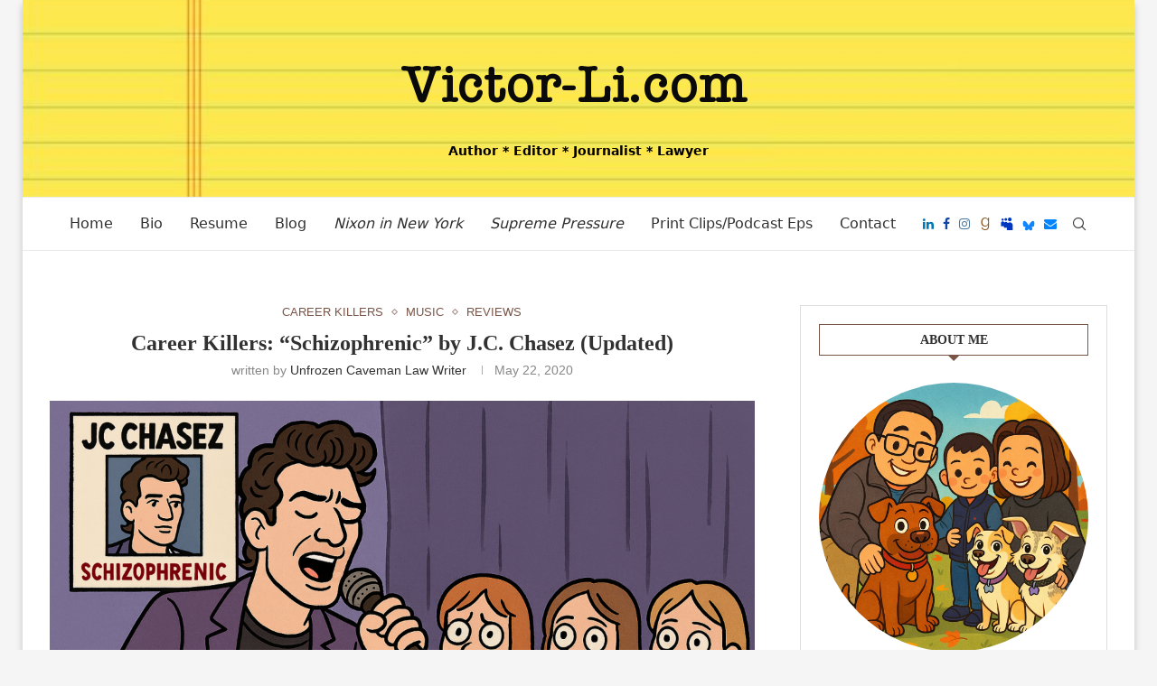

--- FILE ---
content_type: text/html; charset=UTF-8
request_url: https://victor-li.com/jcchasez/
body_size: 47795
content:
<!DOCTYPE html><html dir="ltr" lang="en-US" prefix="og: https://ogp.me/ns#"><head><script data-no-optimize="1">var litespeed_docref=sessionStorage.getItem("litespeed_docref");litespeed_docref&&(Object.defineProperty(document,"referrer",{get:function(){return litespeed_docref}}),sessionStorage.removeItem("litespeed_docref"));</script> <meta charset="UTF-8"><meta http-equiv="X-UA-Compatible" content="IE=edge"><meta name="viewport" content="width=device-width, initial-scale=1"><link rel="profile" href="https://gmpg.org/xfn/11"/><link rel="alternate" type="application/rss+xml" title="Victor-Li.com RSS Feed"
href="https://victor-li.com/feed/"/><link rel="alternate" type="application/atom+xml" title="Victor-Li.com Atom Feed"
href="https://victor-li.com/feed/atom/"/><link rel="pingback" href="https://victor-li.com/xmlrpc.php"/>
<!--[if lt IE 9]> <script src="https://victor-li.com/wp-content/themes/soledad/js/html5.js"></script> <![endif]--><title>Career Killers: “Schizophrenic” by J.C. Chasez (Updated) - Victor-Li.com</title><link rel='preconnect' href='https://fonts.googleapis.com' /><link rel='preconnect' href='https://fonts.gstatic.com' /><meta http-equiv='x-dns-prefetch-control' content='on'><link rel='dns-prefetch' href='//fonts.googleapis.com' /><link rel='dns-prefetch' href='//fonts.gstatic.com' /><link rel='dns-prefetch' href='//s.gravatar.com' /><link rel='dns-prefetch' href='//www.google-analytics.com' /><meta name="description" content="J.C. Chasez was always the talented one in NSYNC. But this album ensured he&#039;d never measure up to the other guy." /><meta name="robots" content="max-image-preview:large" /><meta name="author" content="Unfrozen Caveman Law Writer"/><link rel="canonical" href="https://victor-li.com/jcchasez/" /><meta name="generator" content="All in One SEO (AIOSEO) 4.9.3" /><meta property="og:locale" content="en_US" /><meta property="og:site_name" content="Victor-Li.com - Journalist. Editor. Writer. Attorney." /><meta property="og:type" content="article" /><meta property="og:title" content="Career Killers: “Schizophrenic” by J.C. Chasez (Updated) - Victor-Li.com" /><meta property="og:description" content="J.C. Chasez was always the talented one in NSYNC. But this album ensured he&#039;d never measure up to the other guy." /><meta property="og:url" content="https://victor-li.com/jcchasez/" /><meta property="og:image" content="https://victor-li.com/wp-content/uploads/2020/05/jc.png" /><meta property="og:image:secure_url" content="https://victor-li.com/wp-content/uploads/2020/05/jc.png" /><meta property="og:image:width" content="1536" /><meta property="og:image:height" content="1024" /><meta property="article:published_time" content="2020-05-22T12:00:00+00:00" /><meta property="article:modified_time" content="2025-11-26T21:26:35+00:00" /><meta name="twitter:card" content="summary" /><meta name="twitter:title" content="Career Killers: “Schizophrenic” by J.C. Chasez (Updated) - Victor-Li.com" /><meta name="twitter:description" content="J.C. Chasez was always the talented one in NSYNC. But this album ensured he&#039;d never measure up to the other guy." /><meta name="twitter:image" content="https://victor-li.com/wp-content/uploads/2020/05/jc.png" /> <script type="application/ld+json" class="aioseo-schema">{"@context":"https:\/\/schema.org","@graph":[{"@type":"BlogPosting","@id":"https:\/\/victor-li.com\/jcchasez\/#blogposting","name":"Career Killers: \u201cSchizophrenic\u201d by J.C. Chasez (Updated) - Victor-Li.com","headline":"Career Killers: &#8220;Schizophrenic\u201d by J.C. Chasez (Updated)","author":{"@id":"https:\/\/victor-li.com\/author\/theconvictor\/#author"},"publisher":{"@id":"https:\/\/victor-li.com\/#organization"},"image":{"@type":"ImageObject","url":"https:\/\/i0.wp.com\/victor-li.com\/wp-content\/uploads\/2020\/05\/jc.png?fit=1536%2C1024&ssl=1","width":1536,"height":1024,"caption":"J.C. tries-- and fails-- to be like J.T. (Image via ChatGPT)"},"datePublished":"2020-05-22T07:00:00-05:00","dateModified":"2025-11-26T15:26:35-06:00","inLanguage":"en-US","mainEntityOfPage":{"@id":"https:\/\/victor-li.com\/jcchasez\/#webpage"},"isPartOf":{"@id":"https:\/\/victor-li.com\/jcchasez\/#webpage"},"articleSection":"Career Killers, Music, Reviews, 1D, 98 Degrees, Bobby Brown, boybands, Career Killers, Clive Davis, Duran Duran, Eurythmics, football, Gary Barlow, Harry Styles, J.C. Chasez, Janet Jackson, Justin Timberlake, Max Martin, Michael Jackson, music, New Edition, Nick Lachey, NSYNC, Ol' Dirty Bastard, Prince, reviews, Ric Ocasek, Richard Marx, Robbie Williams, Sting, Super Bowl, Take That, The Police, Zayn Malik"},{"@type":"BreadcrumbList","@id":"https:\/\/victor-li.com\/jcchasez\/#breadcrumblist","itemListElement":[{"@type":"ListItem","@id":"https:\/\/victor-li.com#listItem","position":1,"name":"Home","item":"https:\/\/victor-li.com","nextItem":{"@type":"ListItem","@id":"https:\/\/victor-li.com\/category\/music\/#listItem","name":"Music"}},{"@type":"ListItem","@id":"https:\/\/victor-li.com\/category\/music\/#listItem","position":2,"name":"Music","item":"https:\/\/victor-li.com\/category\/music\/","nextItem":{"@type":"ListItem","@id":"https:\/\/victor-li.com\/category\/music\/careerkillers\/#listItem","name":"Career Killers"},"previousItem":{"@type":"ListItem","@id":"https:\/\/victor-li.com#listItem","name":"Home"}},{"@type":"ListItem","@id":"https:\/\/victor-li.com\/category\/music\/careerkillers\/#listItem","position":3,"name":"Career Killers","item":"https:\/\/victor-li.com\/category\/music\/careerkillers\/","nextItem":{"@type":"ListItem","@id":"https:\/\/victor-li.com\/jcchasez\/#listItem","name":"Career Killers: &#8220;Schizophrenic\u201d by J.C. Chasez (Updated)"},"previousItem":{"@type":"ListItem","@id":"https:\/\/victor-li.com\/category\/music\/#listItem","name":"Music"}},{"@type":"ListItem","@id":"https:\/\/victor-li.com\/jcchasez\/#listItem","position":4,"name":"Career Killers: &#8220;Schizophrenic\u201d by J.C. Chasez (Updated)","previousItem":{"@type":"ListItem","@id":"https:\/\/victor-li.com\/category\/music\/careerkillers\/#listItem","name":"Career Killers"}}]},{"@type":"Organization","@id":"https:\/\/victor-li.com\/#organization","name":"Victor-Li.com","description":"Journalist. Editor. Writer. Attorney.","url":"https:\/\/victor-li.com\/"},{"@type":"Person","@id":"https:\/\/victor-li.com\/author\/theconvictor\/#author","url":"https:\/\/victor-li.com\/author\/theconvictor\/","name":"Unfrozen Caveman Law Writer","image":{"@type":"ImageObject","@id":"https:\/\/victor-li.com\/jcchasez\/#authorImage","url":"https:\/\/victor-li.com\/wp-content\/litespeed\/avatar\/174295450e71ba5ab8d2b579cf905d91.jpg?ver=1768838308","width":96,"height":96,"caption":"Unfrozen Caveman Law Writer"}},{"@type":"WebPage","@id":"https:\/\/victor-li.com\/jcchasez\/#webpage","url":"https:\/\/victor-li.com\/jcchasez\/","name":"Career Killers: \u201cSchizophrenic\u201d by J.C. Chasez (Updated) - Victor-Li.com","description":"J.C. Chasez was always the talented one in NSYNC. But this album ensured he'd never measure up to the other guy.","inLanguage":"en-US","isPartOf":{"@id":"https:\/\/victor-li.com\/#website"},"breadcrumb":{"@id":"https:\/\/victor-li.com\/jcchasez\/#breadcrumblist"},"author":{"@id":"https:\/\/victor-li.com\/author\/theconvictor\/#author"},"creator":{"@id":"https:\/\/victor-li.com\/author\/theconvictor\/#author"},"image":{"@type":"ImageObject","url":"https:\/\/i0.wp.com\/victor-li.com\/wp-content\/uploads\/2020\/05\/jc.png?fit=1536%2C1024&ssl=1","@id":"https:\/\/victor-li.com\/jcchasez\/#mainImage","width":1536,"height":1024,"caption":"J.C. tries-- and fails-- to be like J.T. (Image via ChatGPT)"},"primaryImageOfPage":{"@id":"https:\/\/victor-li.com\/jcchasez\/#mainImage"},"datePublished":"2020-05-22T07:00:00-05:00","dateModified":"2025-11-26T15:26:35-06:00"},{"@type":"WebSite","@id":"https:\/\/victor-li.com\/#website","url":"https:\/\/victor-li.com\/","name":"Victor-Li.com","description":"Journalist. Editor. Writer. Attorney.","inLanguage":"en-US","publisher":{"@id":"https:\/\/victor-li.com\/#organization"}}]}</script> <link rel='dns-prefetch' href='//stats.wp.com' /><link rel='dns-prefetch' href='//fonts.googleapis.com' /><link rel='preconnect' href='//i0.wp.com' /><link rel='preconnect' href='//c0.wp.com' /><link rel="alternate" type="application/rss+xml" title="Victor-Li.com &raquo; Feed" href="https://victor-li.com/feed/" /><link rel="alternate" type="application/rss+xml" title="Victor-Li.com &raquo; Comments Feed" href="https://victor-li.com/comments/feed/" /><link rel="alternate" title="oEmbed (JSON)" type="application/json+oembed" href="https://victor-li.com/wp-json/oembed/1.0/embed?url=https%3A%2F%2Fvictor-li.com%2Fjcchasez%2F" /><link rel="alternate" title="oEmbed (XML)" type="text/xml+oembed" href="https://victor-li.com/wp-json/oembed/1.0/embed?url=https%3A%2F%2Fvictor-li.com%2Fjcchasez%2F&#038;format=xml" /><style id='wp-img-auto-sizes-contain-inline-css' type='text/css'>img:is([sizes=auto i],[sizes^="auto," i]){contain-intrinsic-size:3000px 1500px}
/*# sourceURL=wp-img-auto-sizes-contain-inline-css */</style><link data-optimized="2" rel="stylesheet" href="https://victor-li.com/wp-content/litespeed/css/93623ec5d00d46fd141737803f919a21.css?ver=9e528" /><link rel='stylesheet' id='jetpack_related-posts-css' href='https://c0.wp.com/p/jetpack/15.4/modules/related-posts/related-posts.css' type='text/css' media='all' /><link rel='stylesheet' id='wp-block-library-css' href='https://c0.wp.com/c/6.9/wp-includes/css/dist/block-library/style.min.css' type='text/css' media='all' /><style id='wp-block-library-theme-inline-css' type='text/css'>.wp-block-audio :where(figcaption){color:#555;font-size:13px;text-align:center}.is-dark-theme .wp-block-audio :where(figcaption){color:#ffffffa6}.wp-block-audio{margin:0 0 1em}.wp-block-code{border:1px solid #ccc;border-radius:4px;font-family:Menlo,Consolas,monaco,monospace;padding:.8em 1em}.wp-block-embed :where(figcaption){color:#555;font-size:13px;text-align:center}.is-dark-theme .wp-block-embed :where(figcaption){color:#ffffffa6}.wp-block-embed{margin:0 0 1em}.blocks-gallery-caption{color:#555;font-size:13px;text-align:center}.is-dark-theme .blocks-gallery-caption{color:#ffffffa6}:root :where(.wp-block-image figcaption){color:#555;font-size:13px;text-align:center}.is-dark-theme :root :where(.wp-block-image figcaption){color:#ffffffa6}.wp-block-image{margin:0 0 1em}.wp-block-pullquote{border-bottom:4px solid;border-top:4px solid;color:currentColor;margin-bottom:1.75em}.wp-block-pullquote :where(cite),.wp-block-pullquote :where(footer),.wp-block-pullquote__citation{color:currentColor;font-size:.8125em;font-style:normal;text-transform:uppercase}.wp-block-quote{border-left:.25em solid;margin:0 0 1.75em;padding-left:1em}.wp-block-quote cite,.wp-block-quote footer{color:currentColor;font-size:.8125em;font-style:normal;position:relative}.wp-block-quote:where(.has-text-align-right){border-left:none;border-right:.25em solid;padding-left:0;padding-right:1em}.wp-block-quote:where(.has-text-align-center){border:none;padding-left:0}.wp-block-quote.is-large,.wp-block-quote.is-style-large,.wp-block-quote:where(.is-style-plain){border:none}.wp-block-search .wp-block-search__label{font-weight:700}.wp-block-search__button{border:1px solid #ccc;padding:.375em .625em}:where(.wp-block-group.has-background){padding:1.25em 2.375em}.wp-block-separator.has-css-opacity{opacity:.4}.wp-block-separator{border:none;border-bottom:2px solid;margin-left:auto;margin-right:auto}.wp-block-separator.has-alpha-channel-opacity{opacity:1}.wp-block-separator:not(.is-style-wide):not(.is-style-dots){width:100px}.wp-block-separator.has-background:not(.is-style-dots){border-bottom:none;height:1px}.wp-block-separator.has-background:not(.is-style-wide):not(.is-style-dots){height:2px}.wp-block-table{margin:0 0 1em}.wp-block-table td,.wp-block-table th{word-break:normal}.wp-block-table :where(figcaption){color:#555;font-size:13px;text-align:center}.is-dark-theme .wp-block-table :where(figcaption){color:#ffffffa6}.wp-block-video :where(figcaption){color:#555;font-size:13px;text-align:center}.is-dark-theme .wp-block-video :where(figcaption){color:#ffffffa6}.wp-block-video{margin:0 0 1em}:root :where(.wp-block-template-part.has-background){margin-bottom:0;margin-top:0;padding:1.25em 2.375em}
/*# sourceURL=/wp-includes/css/dist/block-library/theme.min.css */</style><style id='classic-theme-styles-inline-css' type='text/css'>/*! This file is auto-generated */
.wp-block-button__link{color:#fff;background-color:#32373c;border-radius:9999px;box-shadow:none;text-decoration:none;padding:calc(.667em + 2px) calc(1.333em + 2px);font-size:1.125em}.wp-block-file__button{background:#32373c;color:#fff;text-decoration:none}
/*# sourceURL=/wp-includes/css/classic-themes.min.css */</style><style id='block-soledad-style-inline-css' type='text/css'>.pchead-e-block{--pcborder-cl:#dedede;--pcaccent-cl:#6eb48c}.heading1-style-1>h1,.heading1-style-2>h1,.heading2-style-1>h2,.heading2-style-2>h2,.heading3-style-1>h3,.heading3-style-2>h3,.heading4-style-1>h4,.heading4-style-2>h4,.heading5-style-1>h5,.heading5-style-2>h5{padding-bottom:8px;border-bottom:1px solid var(--pcborder-cl);overflow:hidden}.heading1-style-2>h1,.heading2-style-2>h2,.heading3-style-2>h3,.heading4-style-2>h4,.heading5-style-2>h5{border-bottom-width:0;position:relative}.heading1-style-2>h1:before,.heading2-style-2>h2:before,.heading3-style-2>h3:before,.heading4-style-2>h4:before,.heading5-style-2>h5:before{content:'';width:50px;height:2px;bottom:0;left:0;z-index:2;background:var(--pcaccent-cl);position:absolute}.heading1-style-2>h1:after,.heading2-style-2>h2:after,.heading3-style-2>h3:after,.heading4-style-2>h4:after,.heading5-style-2>h5:after{content:'';width:100%;height:2px;bottom:0;left:20px;z-index:1;background:var(--pcborder-cl);position:absolute}.heading1-style-3>h1,.heading1-style-4>h1,.heading2-style-3>h2,.heading2-style-4>h2,.heading3-style-3>h3,.heading3-style-4>h3,.heading4-style-3>h4,.heading4-style-4>h4,.heading5-style-3>h5,.heading5-style-4>h5{position:relative;padding-left:20px}.heading1-style-3>h1:before,.heading1-style-4>h1:before,.heading2-style-3>h2:before,.heading2-style-4>h2:before,.heading3-style-3>h3:before,.heading3-style-4>h3:before,.heading4-style-3>h4:before,.heading4-style-4>h4:before,.heading5-style-3>h5:before,.heading5-style-4>h5:before{width:10px;height:100%;content:'';position:absolute;top:0;left:0;bottom:0;background:var(--pcaccent-cl)}.heading1-style-4>h1,.heading2-style-4>h2,.heading3-style-4>h3,.heading4-style-4>h4,.heading5-style-4>h5{padding:10px 20px;background:#f1f1f1}.heading1-style-5>h1,.heading2-style-5>h2,.heading3-style-5>h3,.heading4-style-5>h4,.heading5-style-5>h5{position:relative;z-index:1}.heading1-style-5>h1:before,.heading2-style-5>h2:before,.heading3-style-5>h3:before,.heading4-style-5>h4:before,.heading5-style-5>h5:before{content:"";position:absolute;left:0;bottom:0;width:200px;height:50%;transform:skew(-25deg) translateX(0);background:var(--pcaccent-cl);z-index:-1;opacity:.4}.heading1-style-6>h1,.heading2-style-6>h2,.heading3-style-6>h3,.heading4-style-6>h4,.heading5-style-6>h5{text-decoration:underline;text-underline-offset:2px;text-decoration-thickness:4px;text-decoration-color:var(--pcaccent-cl)}
/*# sourceURL=https://victor-li.com/wp-content/themes/soledad/inc/block/heading-styles/build/style.min.css */</style><link rel='stylesheet' id='mediaelement-css' href='https://c0.wp.com/c/6.9/wp-includes/js/mediaelement/mediaelementplayer-legacy.min.css' type='text/css' media='all' /><link rel='stylesheet' id='wp-mediaelement-css' href='https://c0.wp.com/c/6.9/wp-includes/js/mediaelement/wp-mediaelement.min.css' type='text/css' media='all' /><style id='jetpack-sharing-buttons-style-inline-css' type='text/css'>.jetpack-sharing-buttons__services-list{display:flex;flex-direction:row;flex-wrap:wrap;gap:0;list-style-type:none;margin:5px;padding:0}.jetpack-sharing-buttons__services-list.has-small-icon-size{font-size:12px}.jetpack-sharing-buttons__services-list.has-normal-icon-size{font-size:16px}.jetpack-sharing-buttons__services-list.has-large-icon-size{font-size:24px}.jetpack-sharing-buttons__services-list.has-huge-icon-size{font-size:36px}@media print{.jetpack-sharing-buttons__services-list{display:none!important}}.editor-styles-wrapper .wp-block-jetpack-sharing-buttons{gap:0;padding-inline-start:0}ul.jetpack-sharing-buttons__services-list.has-background{padding:1.25em 2.375em}
/*# sourceURL=https://victor-li.com/wp-content/plugins/jetpack/_inc/blocks/sharing-buttons/view.css */</style><style id='global-styles-inline-css' type='text/css'>:root{--wp--preset--aspect-ratio--square: 1;--wp--preset--aspect-ratio--4-3: 4/3;--wp--preset--aspect-ratio--3-4: 3/4;--wp--preset--aspect-ratio--3-2: 3/2;--wp--preset--aspect-ratio--2-3: 2/3;--wp--preset--aspect-ratio--16-9: 16/9;--wp--preset--aspect-ratio--9-16: 9/16;--wp--preset--color--black: #000000;--wp--preset--color--cyan-bluish-gray: #abb8c3;--wp--preset--color--white: #ffffff;--wp--preset--color--pale-pink: #f78da7;--wp--preset--color--vivid-red: #cf2e2e;--wp--preset--color--luminous-vivid-orange: #ff6900;--wp--preset--color--luminous-vivid-amber: #fcb900;--wp--preset--color--light-green-cyan: #7bdcb5;--wp--preset--color--vivid-green-cyan: #00d084;--wp--preset--color--pale-cyan-blue: #8ed1fc;--wp--preset--color--vivid-cyan-blue: #0693e3;--wp--preset--color--vivid-purple: #9b51e0;--wp--preset--gradient--vivid-cyan-blue-to-vivid-purple: linear-gradient(135deg,rgb(6,147,227) 0%,rgb(155,81,224) 100%);--wp--preset--gradient--light-green-cyan-to-vivid-green-cyan: linear-gradient(135deg,rgb(122,220,180) 0%,rgb(0,208,130) 100%);--wp--preset--gradient--luminous-vivid-amber-to-luminous-vivid-orange: linear-gradient(135deg,rgb(252,185,0) 0%,rgb(255,105,0) 100%);--wp--preset--gradient--luminous-vivid-orange-to-vivid-red: linear-gradient(135deg,rgb(255,105,0) 0%,rgb(207,46,46) 100%);--wp--preset--gradient--very-light-gray-to-cyan-bluish-gray: linear-gradient(135deg,rgb(238,238,238) 0%,rgb(169,184,195) 100%);--wp--preset--gradient--cool-to-warm-spectrum: linear-gradient(135deg,rgb(74,234,220) 0%,rgb(151,120,209) 20%,rgb(207,42,186) 40%,rgb(238,44,130) 60%,rgb(251,105,98) 80%,rgb(254,248,76) 100%);--wp--preset--gradient--blush-light-purple: linear-gradient(135deg,rgb(255,206,236) 0%,rgb(152,150,240) 100%);--wp--preset--gradient--blush-bordeaux: linear-gradient(135deg,rgb(254,205,165) 0%,rgb(254,45,45) 50%,rgb(107,0,62) 100%);--wp--preset--gradient--luminous-dusk: linear-gradient(135deg,rgb(255,203,112) 0%,rgb(199,81,192) 50%,rgb(65,88,208) 100%);--wp--preset--gradient--pale-ocean: linear-gradient(135deg,rgb(255,245,203) 0%,rgb(182,227,212) 50%,rgb(51,167,181) 100%);--wp--preset--gradient--electric-grass: linear-gradient(135deg,rgb(202,248,128) 0%,rgb(113,206,126) 100%);--wp--preset--gradient--midnight: linear-gradient(135deg,rgb(2,3,129) 0%,rgb(40,116,252) 100%);--wp--preset--font-size--small: 12px;--wp--preset--font-size--medium: 20px;--wp--preset--font-size--large: 32px;--wp--preset--font-size--x-large: 42px;--wp--preset--font-size--normal: 14px;--wp--preset--font-size--huge: 42px;--wp--preset--spacing--20: 0.44rem;--wp--preset--spacing--30: 0.67rem;--wp--preset--spacing--40: 1rem;--wp--preset--spacing--50: 1.5rem;--wp--preset--spacing--60: 2.25rem;--wp--preset--spacing--70: 3.38rem;--wp--preset--spacing--80: 5.06rem;--wp--preset--shadow--natural: 6px 6px 9px rgba(0, 0, 0, 0.2);--wp--preset--shadow--deep: 12px 12px 50px rgba(0, 0, 0, 0.4);--wp--preset--shadow--sharp: 6px 6px 0px rgba(0, 0, 0, 0.2);--wp--preset--shadow--outlined: 6px 6px 0px -3px rgb(255, 255, 255), 6px 6px rgb(0, 0, 0);--wp--preset--shadow--crisp: 6px 6px 0px rgb(0, 0, 0);}:where(.is-layout-flex){gap: 0.5em;}:where(.is-layout-grid){gap: 0.5em;}body .is-layout-flex{display: flex;}.is-layout-flex{flex-wrap: wrap;align-items: center;}.is-layout-flex > :is(*, div){margin: 0;}body .is-layout-grid{display: grid;}.is-layout-grid > :is(*, div){margin: 0;}:where(.wp-block-columns.is-layout-flex){gap: 2em;}:where(.wp-block-columns.is-layout-grid){gap: 2em;}:where(.wp-block-post-template.is-layout-flex){gap: 1.25em;}:where(.wp-block-post-template.is-layout-grid){gap: 1.25em;}.has-black-color{color: var(--wp--preset--color--black) !important;}.has-cyan-bluish-gray-color{color: var(--wp--preset--color--cyan-bluish-gray) !important;}.has-white-color{color: var(--wp--preset--color--white) !important;}.has-pale-pink-color{color: var(--wp--preset--color--pale-pink) !important;}.has-vivid-red-color{color: var(--wp--preset--color--vivid-red) !important;}.has-luminous-vivid-orange-color{color: var(--wp--preset--color--luminous-vivid-orange) !important;}.has-luminous-vivid-amber-color{color: var(--wp--preset--color--luminous-vivid-amber) !important;}.has-light-green-cyan-color{color: var(--wp--preset--color--light-green-cyan) !important;}.has-vivid-green-cyan-color{color: var(--wp--preset--color--vivid-green-cyan) !important;}.has-pale-cyan-blue-color{color: var(--wp--preset--color--pale-cyan-blue) !important;}.has-vivid-cyan-blue-color{color: var(--wp--preset--color--vivid-cyan-blue) !important;}.has-vivid-purple-color{color: var(--wp--preset--color--vivid-purple) !important;}.has-black-background-color{background-color: var(--wp--preset--color--black) !important;}.has-cyan-bluish-gray-background-color{background-color: var(--wp--preset--color--cyan-bluish-gray) !important;}.has-white-background-color{background-color: var(--wp--preset--color--white) !important;}.has-pale-pink-background-color{background-color: var(--wp--preset--color--pale-pink) !important;}.has-vivid-red-background-color{background-color: var(--wp--preset--color--vivid-red) !important;}.has-luminous-vivid-orange-background-color{background-color: var(--wp--preset--color--luminous-vivid-orange) !important;}.has-luminous-vivid-amber-background-color{background-color: var(--wp--preset--color--luminous-vivid-amber) !important;}.has-light-green-cyan-background-color{background-color: var(--wp--preset--color--light-green-cyan) !important;}.has-vivid-green-cyan-background-color{background-color: var(--wp--preset--color--vivid-green-cyan) !important;}.has-pale-cyan-blue-background-color{background-color: var(--wp--preset--color--pale-cyan-blue) !important;}.has-vivid-cyan-blue-background-color{background-color: var(--wp--preset--color--vivid-cyan-blue) !important;}.has-vivid-purple-background-color{background-color: var(--wp--preset--color--vivid-purple) !important;}.has-black-border-color{border-color: var(--wp--preset--color--black) !important;}.has-cyan-bluish-gray-border-color{border-color: var(--wp--preset--color--cyan-bluish-gray) !important;}.has-white-border-color{border-color: var(--wp--preset--color--white) !important;}.has-pale-pink-border-color{border-color: var(--wp--preset--color--pale-pink) !important;}.has-vivid-red-border-color{border-color: var(--wp--preset--color--vivid-red) !important;}.has-luminous-vivid-orange-border-color{border-color: var(--wp--preset--color--luminous-vivid-orange) !important;}.has-luminous-vivid-amber-border-color{border-color: var(--wp--preset--color--luminous-vivid-amber) !important;}.has-light-green-cyan-border-color{border-color: var(--wp--preset--color--light-green-cyan) !important;}.has-vivid-green-cyan-border-color{border-color: var(--wp--preset--color--vivid-green-cyan) !important;}.has-pale-cyan-blue-border-color{border-color: var(--wp--preset--color--pale-cyan-blue) !important;}.has-vivid-cyan-blue-border-color{border-color: var(--wp--preset--color--vivid-cyan-blue) !important;}.has-vivid-purple-border-color{border-color: var(--wp--preset--color--vivid-purple) !important;}.has-vivid-cyan-blue-to-vivid-purple-gradient-background{background: var(--wp--preset--gradient--vivid-cyan-blue-to-vivid-purple) !important;}.has-light-green-cyan-to-vivid-green-cyan-gradient-background{background: var(--wp--preset--gradient--light-green-cyan-to-vivid-green-cyan) !important;}.has-luminous-vivid-amber-to-luminous-vivid-orange-gradient-background{background: var(--wp--preset--gradient--luminous-vivid-amber-to-luminous-vivid-orange) !important;}.has-luminous-vivid-orange-to-vivid-red-gradient-background{background: var(--wp--preset--gradient--luminous-vivid-orange-to-vivid-red) !important;}.has-very-light-gray-to-cyan-bluish-gray-gradient-background{background: var(--wp--preset--gradient--very-light-gray-to-cyan-bluish-gray) !important;}.has-cool-to-warm-spectrum-gradient-background{background: var(--wp--preset--gradient--cool-to-warm-spectrum) !important;}.has-blush-light-purple-gradient-background{background: var(--wp--preset--gradient--blush-light-purple) !important;}.has-blush-bordeaux-gradient-background{background: var(--wp--preset--gradient--blush-bordeaux) !important;}.has-luminous-dusk-gradient-background{background: var(--wp--preset--gradient--luminous-dusk) !important;}.has-pale-ocean-gradient-background{background: var(--wp--preset--gradient--pale-ocean) !important;}.has-electric-grass-gradient-background{background: var(--wp--preset--gradient--electric-grass) !important;}.has-midnight-gradient-background{background: var(--wp--preset--gradient--midnight) !important;}.has-small-font-size{font-size: var(--wp--preset--font-size--small) !important;}.has-medium-font-size{font-size: var(--wp--preset--font-size--medium) !important;}.has-large-font-size{font-size: var(--wp--preset--font-size--large) !important;}.has-x-large-font-size{font-size: var(--wp--preset--font-size--x-large) !important;}
:where(.wp-block-post-template.is-layout-flex){gap: 1.25em;}:where(.wp-block-post-template.is-layout-grid){gap: 1.25em;}
:where(.wp-block-term-template.is-layout-flex){gap: 1.25em;}:where(.wp-block-term-template.is-layout-grid){gap: 1.25em;}
:where(.wp-block-columns.is-layout-flex){gap: 2em;}:where(.wp-block-columns.is-layout-grid){gap: 2em;}
:root :where(.wp-block-pullquote){font-size: 1.5em;line-height: 1.6;}
/*# sourceURL=global-styles-inline-css */</style><style id='elementor-frontend-inline-css' type='text/css'>.elementor-kit-16753{--e-global-color-primary:#6EC1E4;--e-global-color-secondary:#54595F;--e-global-color-text:#7A7A7A;--e-global-color-accent:#61CE70;--e-global-typography-primary-font-family:"Roboto";--e-global-typography-primary-font-weight:600;--e-global-typography-secondary-font-family:"Roboto Slab";--e-global-typography-secondary-font-weight:400;--e-global-typography-text-font-family:"Roboto";--e-global-typography-text-font-weight:400;--e-global-typography-accent-font-family:"Roboto";--e-global-typography-accent-font-weight:500;}.elementor-section.elementor-section-boxed > .elementor-container{max-width:1140px;}.e-con{--container-max-width:1140px;}.elementor-widget:not(:last-child){margin-block-end:20px;}.elementor-element{--widgets-spacing:20px 20px;--widgets-spacing-row:20px;--widgets-spacing-column:20px;}{}h1.entry-title{display:var(--page-title-display);}@media(max-width:1024px){.elementor-section.elementor-section-boxed > .elementor-container{max-width:1024px;}.e-con{--container-max-width:1024px;}}@media(max-width:767px){.elementor-section.elementor-section-boxed > .elementor-container{max-width:767px;}.e-con{--container-max-width:767px;}}
/*# sourceURL=elementor-frontend-inline-css */</style> <script id="jetpack_related-posts-js-extra" type="litespeed/javascript">var related_posts_js_options={"post_heading":"h4"}</script> <script type="litespeed/javascript" data-src="https://c0.wp.com/p/jetpack/15.4/_inc/build/related-posts/related-posts.min.js" id="jetpack_related-posts-js"></script> <script type="litespeed/javascript" data-src="https://c0.wp.com/c/6.9/wp-includes/js/jquery/jquery.min.js" id="jquery-core-js"></script> <script type="litespeed/javascript" data-src="https://c0.wp.com/c/6.9/wp-includes/js/jquery/jquery-migrate.min.js" id="jquery-migrate-js"></script> <link rel="https://api.w.org/" href="https://victor-li.com/wp-json/" /><link rel="alternate" title="JSON" type="application/json" href="https://victor-li.com/wp-json/wp/v2/posts/11123" /><link rel="EditURI" type="application/rsd+xml" title="RSD" href="https://victor-li.com/xmlrpc.php?rsd" /><meta name="generator" content="WordPress 6.9" /><meta name="generator" content="Soledad 8.7.0" /><link rel='shortlink' href='https://victor-li.com/?p=11123' /><style>img#wpstats{display:none}</style><style id="penci-custom-style" type="text/css">body{ --pcbg-cl: #fff; --pctext-cl: #313131; --pcborder-cl: #dedede; --pcheading-cl: #313131; --pcmeta-cl: #888888; --pcaccent-cl: #6eb48c; --pcbody-font: 'PT Serif', serif; --pchead-font: 'Raleway', sans-serif; --pchead-wei: bold; --pcava_bdr:10px;--pcajs_fvw:470px;--pcajs_fvmw:220px; } .single.penci-body-single-style-5 #header, .single.penci-body-single-style-6 #header, .single.penci-body-single-style-10 #header, .single.penci-body-single-style-5 .pc-wrapbuilder-header, .single.penci-body-single-style-6 .pc-wrapbuilder-header, .single.penci-body-single-style-10 .pc-wrapbuilder-header { --pchd-mg: 40px; } .fluid-width-video-wrapper > div { position: absolute; left: 0; right: 0; top: 0; width: 100%; height: 100%; } .yt-video-place { position: relative; text-align: center; } .yt-video-place.embed-responsive .start-video { display: block; top: 0; left: 0; bottom: 0; right: 0; position: absolute; transform: none; } .yt-video-place.embed-responsive .start-video img { margin: 0; padding: 0; top: 50%; display: inline-block; position: absolute; left: 50%; transform: translate(-50%, -50%); width: 68px; height: auto; } .mfp-bg { top: 0; left: 0; width: 100%; height: 100%; z-index: 9999999; overflow: hidden; position: fixed; background: #0b0b0b; opacity: .8; filter: alpha(opacity=80) } .mfp-wrap { top: 0; left: 0; width: 100%; height: 100%; z-index: 9999999; position: fixed; outline: none !important; -webkit-backface-visibility: hidden } body { --pchead-font: "Palatino Linotype", "Book Antiqua", Palatino, serif; } body { --pcbody-font: 'Montserrat', sans-serif; } p{ line-height: 1.8; } .header-slogan .header-slogan-text{ font-family: -apple-system, system-ui, BlinkMacSystemFont, "Segoe UI", Helvetica, Arial, sans-serif, "Apple Color Emoji", "Segoe UI Emoji", "Segoe UI Symbol"; } #navigation .menu > li > a, #navigation ul.menu ul.sub-menu li > a, .navigation ul.menu ul.sub-menu li > a, .penci-menu-hbg .menu li a, #sidebar-nav .menu li a { font-family: -apple-system, system-ui, BlinkMacSystemFont, "Segoe UI", Helvetica, Arial, sans-serif, "Apple Color Emoji", "Segoe UI Emoji", "Segoe UI Symbol"; font-weight: normal; } .penci-hide-tagupdated{ display: none !important; } .header-slogan .header-slogan-text { font-style:normal; } .header-slogan .header-slogan-text { font-weight:bolder; } body, .widget ul li a{ font-size: 16px; } .widget ul li, .widget ol li, .post-entry, p, .post-entry p { font-size: 16px; line-height: 1.8; } body { --pchead-wei: 700; } #navigation .menu > li > a, #navigation ul.menu ul.sub-menu li > a, .navigation ul.menu ul.sub-menu li > a, .penci-menu-hbg .menu li a, #sidebar-nav .menu li a, #navigation .penci-megamenu .penci-mega-child-categories a, .navigation .penci-megamenu .penci-mega-child-categories a{ font-weight: normal; } body.penci-body-boxed { background-repeat:repeat; } body.penci-body-boxed { background-attachment:fixed; } body.penci-body-boxed { background-size:auto; } .wp-caption p.wp-caption-text, .penci-featured-caption { position: static; background: none; padding: 11px 0 0; color: #888; } .wp-caption:hover p.wp-caption-text, .post-image:hover .penci-featured-caption{ opacity: 1; transform: none; -webkit-transform: none; } .editor-styles-wrapper, body{ --pcaccent-cl: #0066bf; } .penci-menuhbg-toggle:hover .lines-button:after, .penci-menuhbg-toggle:hover .penci-lines:before, .penci-menuhbg-toggle:hover .penci-lines:after,.tags-share-box.tags-share-box-s2 .post-share-plike,.penci-video_playlist .penci-playlist-title,.pencisc-column-2.penci-video_playlist .penci-video-nav .playlist-panel-item, .pencisc-column-1.penci-video_playlist .penci-video-nav .playlist-panel-item,.penci-video_playlist .penci-custom-scroll::-webkit-scrollbar-thumb, .pencisc-button, .post-entry .pencisc-button, .penci-dropcap-box, .penci-dropcap-circle, .penci-login-register input[type="submit"]:hover, .penci-ld .penci-ldin:before, .penci-ldspinner > div{ background: #0066bf; } a, .post-entry .penci-portfolio-filter ul li a:hover, .penci-portfolio-filter ul li a:hover, .penci-portfolio-filter ul li.active a, .post-entry .penci-portfolio-filter ul li.active a, .penci-countdown .countdown-amount, .archive-box h1, .post-entry a, .container.penci-breadcrumb span a:hover,.container.penci-breadcrumb a:hover, .post-entry blockquote:before, .post-entry blockquote cite, .post-entry blockquote .author, .wpb_text_column blockquote:before, .wpb_text_column blockquote cite, .wpb_text_column blockquote .author, .penci-pagination a:hover, ul.penci-topbar-menu > li a:hover, div.penci-topbar-menu > ul > li a:hover, .penci-recipe-heading a.penci-recipe-print,.penci-review-metas .penci-review-btnbuy, .main-nav-social a:hover, .widget-social .remove-circle a:hover i, .penci-recipe-index .cat > a.penci-cat-name, #bbpress-forums li.bbp-body ul.forum li.bbp-forum-info a:hover, #bbpress-forums li.bbp-body ul.topic li.bbp-topic-title a:hover, #bbpress-forums li.bbp-body ul.forum li.bbp-forum-info .bbp-forum-content a, #bbpress-forums li.bbp-body ul.topic p.bbp-topic-meta a, #bbpress-forums .bbp-breadcrumb a:hover, #bbpress-forums .bbp-forum-freshness a:hover, #bbpress-forums .bbp-topic-freshness a:hover, #buddypress ul.item-list li div.item-title a, #buddypress ul.item-list li h4 a, #buddypress .activity-header a:first-child, #buddypress .comment-meta a:first-child, #buddypress .acomment-meta a:first-child, div.bbp-template-notice a:hover, .penci-menu-hbg .menu li a .indicator:hover, .penci-menu-hbg .menu li a:hover, #sidebar-nav .menu li a:hover, .penci-rlt-popup .rltpopup-meta .rltpopup-title:hover, .penci-video_playlist .penci-video-playlist-item .penci-video-title:hover, .penci_list_shortcode li:before, .penci-dropcap-box-outline, .penci-dropcap-circle-outline, .penci-dropcap-regular, .penci-dropcap-bold{ color: #0066bf; } .penci-home-popular-post ul.slick-dots li button:hover, .penci-home-popular-post ul.slick-dots li.slick-active button, .post-entry blockquote .author span:after, .error-image:after, .error-404 .go-back-home a:after, .penci-header-signup-form, .woocommerce span.onsale, .woocommerce #respond input#submit:hover, .woocommerce a.button:hover, .woocommerce button.button:hover, .woocommerce input.button:hover, .woocommerce nav.woocommerce-pagination ul li span.current, .woocommerce div.product .entry-summary div[itemprop="description"]:before, .woocommerce div.product .entry-summary div[itemprop="description"] blockquote .author span:after, .woocommerce div.product .woocommerce-tabs #tab-description blockquote .author span:after, .woocommerce #respond input#submit.alt:hover, .woocommerce a.button.alt:hover, .woocommerce button.button.alt:hover, .woocommerce input.button.alt:hover, .pcheader-icon.shoping-cart-icon > a > span, #penci-demobar .buy-button, #penci-demobar .buy-button:hover, .penci-recipe-heading a.penci-recipe-print:hover,.penci-review-metas .penci-review-btnbuy:hover, .penci-review-process span, .penci-review-score-total, #navigation.menu-style-2 ul.menu ul.sub-menu:before, #navigation.menu-style-2 .menu ul ul.sub-menu:before, .penci-go-to-top-floating, .post-entry.blockquote-style-2 blockquote:before, #bbpress-forums #bbp-search-form .button, #bbpress-forums #bbp-search-form .button:hover, .wrapper-boxed .bbp-pagination-links span.current, #bbpress-forums #bbp_reply_submit:hover, #bbpress-forums #bbp_topic_submit:hover,#main .bbp-login-form .bbp-submit-wrapper button[type="submit"]:hover, #buddypress .dir-search input[type=submit], #buddypress .groups-members-search input[type=submit], #buddypress button:hover, #buddypress a.button:hover, #buddypress a.button:focus, #buddypress input[type=button]:hover, #buddypress input[type=reset]:hover, #buddypress ul.button-nav li a:hover, #buddypress ul.button-nav li.current a, #buddypress div.generic-button a:hover, #buddypress .comment-reply-link:hover, #buddypress input[type=submit]:hover, #buddypress div.pagination .pagination-links .current, #buddypress div.item-list-tabs ul li.selected a, #buddypress div.item-list-tabs ul li.current a, #buddypress div.item-list-tabs ul li a:hover, #buddypress table.notifications thead tr, #buddypress table.notifications-settings thead tr, #buddypress table.profile-settings thead tr, #buddypress table.profile-fields thead tr, #buddypress table.wp-profile-fields thead tr, #buddypress table.messages-notices thead tr, #buddypress table.forum thead tr, #buddypress input[type=submit] { background-color: #0066bf; } .penci-pagination ul.page-numbers li span.current, #comments_pagination span { color: #fff; background: #0066bf; border-color: #0066bf; } .footer-instagram h4.footer-instagram-title > span:before, .woocommerce nav.woocommerce-pagination ul li span.current, .penci-pagination.penci-ajax-more a.penci-ajax-more-button:hover, .penci-recipe-heading a.penci-recipe-print:hover,.penci-review-metas .penci-review-btnbuy:hover, .home-featured-cat-content.style-14 .magcat-padding:before, .wrapper-boxed .bbp-pagination-links span.current, #buddypress .dir-search input[type=submit], #buddypress .groups-members-search input[type=submit], #buddypress button:hover, #buddypress a.button:hover, #buddypress a.button:focus, #buddypress input[type=button]:hover, #buddypress input[type=reset]:hover, #buddypress ul.button-nav li a:hover, #buddypress ul.button-nav li.current a, #buddypress div.generic-button a:hover, #buddypress .comment-reply-link:hover, #buddypress input[type=submit]:hover, #buddypress div.pagination .pagination-links .current, #buddypress input[type=submit], form.pc-searchform.penci-hbg-search-form input.search-input:hover, form.pc-searchform.penci-hbg-search-form input.search-input:focus, .penci-dropcap-box-outline, .penci-dropcap-circle-outline { border-color: #0066bf; } .woocommerce .woocommerce-error, .woocommerce .woocommerce-info, .woocommerce .woocommerce-message { border-top-color: #0066bf; } .penci-slider ol.penci-control-nav li a.penci-active, .penci-slider ol.penci-control-nav li a:hover, .penci-related-carousel .penci-owl-dot.active span, .penci-owl-carousel-slider .penci-owl-dot.active span{ border-color: #0066bf; background-color: #0066bf; } .woocommerce .woocommerce-message:before, .woocommerce form.checkout table.shop_table .order-total .amount, .woocommerce ul.products li.product .price ins, .woocommerce ul.products li.product .price, .woocommerce div.product p.price ins, .woocommerce div.product span.price ins, .woocommerce div.product p.price, .woocommerce div.product .entry-summary div[itemprop="description"] blockquote:before, .woocommerce div.product .woocommerce-tabs #tab-description blockquote:before, .woocommerce div.product .entry-summary div[itemprop="description"] blockquote cite, .woocommerce div.product .entry-summary div[itemprop="description"] blockquote .author, .woocommerce div.product .woocommerce-tabs #tab-description blockquote cite, .woocommerce div.product .woocommerce-tabs #tab-description blockquote .author, .woocommerce div.product .product_meta > span a:hover, .woocommerce div.product .woocommerce-tabs ul.tabs li.active, .woocommerce ul.cart_list li .amount, .woocommerce ul.product_list_widget li .amount, .woocommerce table.shop_table td.product-name a:hover, .woocommerce table.shop_table td.product-price span, .woocommerce table.shop_table td.product-subtotal span, .woocommerce-cart .cart-collaterals .cart_totals table td .amount, .woocommerce .woocommerce-info:before, .woocommerce div.product span.price, .penci-container-inside.penci-breadcrumb span a:hover,.penci-container-inside.penci-breadcrumb a:hover { color: #0066bf; } .standard-content .penci-more-link.penci-more-link-button a.more-link, .penci-readmore-btn.penci-btn-make-button a, .penci-featured-cat-seemore.penci-btn-make-button a{ background-color: #0066bf; color: #fff; } .penci-vernav-toggle:before{ border-top-color: #0066bf; color: #fff; } .headline-title { background-color: #795548; } .headline-title.nticker-style-2:after, .headline-title.nticker-style-4:after{ border-color: #795548; } a.penci-topbar-post-title:hover { color: #795548; } ul.penci-topbar-menu > li a:hover, div.penci-topbar-menu > ul > li a:hover { color: #795548; } .penci-topbar-social a:hover { color: #795548; } #penci-login-popup:before{ opacity: 0.75; } #header .inner-header { background-image: url('https://victor-li.com/wp-content/uploads/2025/12/Legal-Paper-e1765229140446.jpg'); } #navigation ul.menu > li > a:before, #navigation .menu > ul > li > a:before{ content: none; } .header-slogan .header-slogan-text:before, .header-slogan .header-slogan-text:after{ content: none; } .navigation .menu > li > a:hover, .navigation .menu li.current-menu-item > a, .navigation .menu > li.current_page_item > a, .navigation .menu > li:hover > a, .navigation .menu > li.current-menu-ancestor > a, .navigation .menu > li.current-menu-item > a, .navigation .menu .sub-menu li a:hover, .navigation .menu .sub-menu li.current-menu-item > a, .navigation .sub-menu li:hover > a, #navigation .menu > li > a:hover, #navigation .menu li.current-menu-item > a, #navigation .menu > li.current_page_item > a, #navigation .menu > li:hover > a, #navigation .menu > li.current-menu-ancestor > a, #navigation .menu > li.current-menu-item > a, #navigation .menu .sub-menu li a:hover, #navigation .menu .sub-menu li.current-menu-item > a, #navigation .sub-menu li:hover > a { color: #1e73be; } .navigation ul.menu > li > a:before, .navigation .menu > ul > li > a:before, #navigation ul.menu > li > a:before, #navigation .menu > ul > li > a:before { background: #1e73be; } .navigation .menu ul.sub-menu li .pcmis-2 .penci-mega-post a:hover, .navigation .penci-megamenu .penci-mega-child-categories a.cat-active, .navigation .menu .penci-megamenu .penci-mega-child-categories a:hover, .navigation .menu .penci-megamenu .penci-mega-latest-posts .penci-mega-post a:hover, #navigation .menu ul.sub-menu li .pcmis-2 .penci-mega-post a:hover, #navigation .penci-megamenu .penci-mega-child-categories a.cat-active, #navigation .menu .penci-megamenu .penci-mega-child-categories a:hover, #navigation .menu .penci-megamenu .penci-mega-latest-posts .penci-mega-post a:hover { color: #1e73be; } #navigation .penci-megamenu .penci-mega-thumbnail .mega-cat-name { background: #1e73be; } #navigation .menu > li > a, #navigation ul.menu ul.sub-menu li > a, .navigation ul.menu ul.sub-menu li > a, #navigation .penci-megamenu .penci-mega-child-categories a, .navigation .penci-megamenu .penci-mega-child-categories a{ text-transform: none; } #navigation .penci-megamenu .post-mega-title a{ text-transform: uppercase; } #navigation ul.menu > li > a, #navigation .menu > ul > li > a { font-size: 16px; } #navigation ul.menu ul.sub-menu li > a, #navigation .penci-megamenu .penci-mega-child-categories a, #navigation .penci-megamenu .post-mega-title a, #navigation .menu ul ul.sub-menu li a { font-size: 14px; } #navigation .penci-megamenu .post-mega-title a, .pc-builder-element .navigation .penci-megamenu .penci-content-megamenu .penci-mega-latest-posts .penci-mega-post .post-mega-title a{ text-transform: none; } .header-slogan .header-slogan-text { color: #000000; } #navigation .menu .sub-menu li a:hover, #navigation .menu .sub-menu li.current-menu-item > a, #navigation .sub-menu li:hover > a { color: #1e73be; } .penci-homepage-title.style-8 .inner-arrow { background-repeat: no-repeat; background-size: auto; } .penci-header-signup-form { padding-top: px; padding-bottom: px; } .penci-header-signup-form { background-color: #795548; } .header-social a:hover i, .main-nav-social a:hover, .penci-menuhbg-toggle:hover .lines-button:after, .penci-menuhbg-toggle:hover .penci-lines:before, .penci-menuhbg-toggle:hover .penci-lines:after { color: #636ba5; } #sidebar-nav .menu li a:hover, .header-social.sidebar-nav-social a:hover i, #sidebar-nav .menu li a .indicator:hover, #sidebar-nav .menu .sub-menu li a .indicator:hover{ color: #1e73be; } #sidebar-nav-logo:before{ background-color: #1e73be; } .penci-slide-overlay .overlay-link { background: -moz-linear-gradient(top, rgba(255,255,255,0) 60%, #000000 100%); background: -webkit-linear-gradient(top, rgba(255,255,255,0) 60%, #000000 100%); background: -o-linear-gradient(top, rgba(255,255,255,0) 60%, #000000 100%); background: -ms-linear-gradient(top, rgba(255,255,255,0) 60%, #000000 100%); background: linear-gradient(to bottom, rgba(255,255,255,0) 60%, #000000 100%); } .penci-slider4-overlay{ background: -moz-linear-gradient(left, rgba(255,255,255,0) 26%, #000000 65%); background: -webkit-gradient(linear, left top, right top, color-stop(26%, #000000), color-stop(65%,transparent)); background: -webkit-linear-gradient(left, rgba(255,255,255,0) 26%, #000000 65%); background: -o-linear-gradient(left, rgba(255,255,255,0) 26%, #000000 65%); background: -ms-linear-gradient(left, rgba(255,255,255,0) 26%, #000000 65%); background: linear-gradient(to right, rgba(255,255,255,0) 26%, #000000 65%); filter: progid:DXImageTransform.Microsoft.gradient( startColorstr='#000000', endColorstr='#000000',GradientType=1 ); } .slider-40-wrapper .list-slider-creative .item-slider-creative .img-container:before { background-color: #000000; } @media only screen and (max-width: 960px){ .featured-style-4 .penci-featured-content .featured-slider-overlay, .featured-style-5 .penci-featured-content .featured-slider-overlay, .slider-40-wrapper .list-slider-creative .item-slider-creative .img-container:before { background-color: #000000; } } .penci-slider38-overlay, .penci-flat-overlay .penci-slide-overlay .penci-mag-featured-content:before{ background-color: #000000; } .penci-slide-overlay .overlay-link, .penci-slider38-overlay, .penci-flat-overlay .penci-slide-overlay .penci-mag-featured-content:before, .slider-40-wrapper .list-slider-creative .item-slider-creative .img-container:before { opacity: 0.7; } .penci-item-mag:hover .penci-slide-overlay .overlay-link, .featured-style-38 .item:hover .penci-slider38-overlay, .penci-flat-overlay .penci-item-mag:hover .penci-slide-overlay .penci-mag-featured-content:before { opacity: 0.9; } .penci-featured-content .featured-slider-overlay { opacity: 0.7; } .slider-40-wrapper .list-slider-creative .item-slider-creative:hover .img-container:before { opacity:0.9; } @-webkit-keyframes pencifadeInUpDiv{Header Background Color 0%{ opacity:0; -webkit-transform:translate3d(0,450px,0);transform:translate3d(0,450px,0);} 100%{opacity:0.7;-webkit-transform:none;transform:none} } @keyframes pencifadeInUpDiv{ 0%{opacity:0;-webkit-transform:translate3d(0,450px,0);transform:translate3d(0,450px,0);} 100%{opacity:0.7;-webkit-transform:none;transform:none} } @media only screen and (max-width: 960px){ .penci-featured-content-right .feat-text-right:before{ opacity: 0.7; } } .slider-40-wrapper .list-slider-creative .item-slider-creative .img-container:before { opacity:0.7; } .penci-featured-content .featured-slider-overlay, .penci-featured-content-right:before, .penci-featured-content-right .feat-text-right:before { background: #000000; } .penci-43-slider-item div .featured-cat a, .penci-featured-content .feat-text .featured-cat a, .penci-mag-featured-content .cat > a.penci-cat-name, .featured-style-35 .cat > a.penci-cat-name { color: #ffffff; } .penci-mag-featured-content .cat > a.penci-cat-name:after, .penci-featured-content .cat > a.penci-cat-name:after, .featured-style-35 .cat > a.penci-cat-name:after{ border-color: #ffffff; } .penci-43-slider-item div .featured-cat a:hover, .penci-featured-content .feat-text .featured-cat a:hover, .penci-mag-featured-content .cat > a.penci-cat-name:hover, .featured-style-35 .cat > a.penci-cat-name:hover { color: #ffffff; } .featured-style-29 .featured-slider-overlay { opacity: 0.3; } .penci-standard-cat .cat > a.penci-cat-name { color: #795548; } .penci-standard-cat .cat:before, .penci-standard-cat .cat:after { background-color: #795548; } .standard-content .penci-post-box-meta .penci-post-share-box a:hover, .standard-content .penci-post-box-meta .penci-post-share-box a.liked { color: #795548; } .header-standard .post-entry a:hover, .header-standard .author-post span a:hover, .standard-content a, .standard-content .post-entry a, .standard-post-entry a.more-link:hover, .penci-post-box-meta .penci-box-meta a:hover, .standard-content .post-entry blockquote:before, .post-entry blockquote cite, .post-entry blockquote .author, .standard-content-special .author-quote span, .standard-content-special .format-post-box .post-format-icon i, .standard-content-special .format-post-box .dt-special a:hover, .standard-content .penci-more-link a.more-link, .standard-content .penci-post-box-meta .penci-box-meta a:hover { color: #795548; } .standard-content .penci-more-link.penci-more-link-button a.more-link{ background-color: #795548; color: #fff; } .standard-content-special .author-quote span:before, .standard-content-special .author-quote span:after, .standard-content .post-entry ul li:before, .post-entry blockquote .author span:after, .header-standard:after { background-color: #795548; } .penci-more-link a.more-link:before, .penci-more-link a.more-link:after { border-color: #795548; } .penci-featured-infor .cat a.penci-cat-name, .penci-grid .cat a.penci-cat-name, .penci-masonry .cat a.penci-cat-name, .penci-featured-infor .cat a.penci-cat-name { color: #0d14e5; } .penci-featured-infor .cat a.penci-cat-name:after, .penci-grid .cat a.penci-cat-name:after, .penci-masonry .cat a.penci-cat-name:after, .penci-featured-infor .cat a.penci-cat-name:after{ border-color: #0d14e5; } .penci-post-share-box a.liked, .penci-post-share-box a:hover { color: #795548; } .overlay-post-box-meta .overlay-share a:hover, .overlay-author a:hover, .penci-grid .standard-content-special .format-post-box .dt-special a:hover, .grid-post-box-meta span a:hover, .grid-post-box-meta span a.comment-link:hover, .penci-grid .standard-content-special .author-quote span, .penci-grid .standard-content-special .format-post-box .post-format-icon i, .grid-mixed .penci-post-box-meta .penci-box-meta a:hover { color: #1e73be; } .penci-grid .standard-content-special .author-quote span:before, .penci-grid .standard-content-special .author-quote span:after, .grid-header-box:after, .list-post .header-list-style:after { background-color: #1e73be; } .penci-grid .post-box-meta span:after, .penci-masonry .post-box-meta span:after { border-color: #1e73be; } .penci-readmore-btn.penci-btn-make-button a{ background-color: #1e73be; color: #fff; } .penci-grid li.typography-style .overlay-typography { opacity: 0.3; } .penci-grid li.typography-style:hover .overlay-typography { opacity: 0.7; } .penci-grid li.typography-style .item .main-typography h2 a:hover { color: #795548; } .penci-grid li.typography-style .grid-post-box-meta span a:hover { color: #795548; } .overlay-header-box .cat > a.penci-cat-name:hover { color: #795548; } .penci-sidebar-content.style-8 .penci-border-arrow .inner-arrow { background-repeat: no-repeat; background-size: auto; } .penci-sidebar-content.style-25 .widget-title span{--pcheading-cl:#795548;} .penci-sidebar-content.style-29 .widget-title > span,.penci-sidebar-content.style-26 .widget-title,.penci-sidebar-content.style-30 .widget-title{--pcborder-cl:#795548;} .penci-sidebar-content.style-24 .widget-title>span, .penci-sidebar-content.style-23 .widget-title>span, .penci-sidebar-content.style-29 .widget-title > span, .penci-sidebar-content.style-22 .widget-title,.penci-sidebar-content.style-21 .widget-title span{--pcaccent-cl:#795548;} .penci-sidebar-content .penci-border-arrow .inner-arrow, .penci-sidebar-content.style-4 .penci-border-arrow .inner-arrow:before, .penci-sidebar-content.style-4 .penci-border-arrow .inner-arrow:after, .penci-sidebar-content.style-5 .penci-border-arrow, .penci-sidebar-content.style-7 .penci-border-arrow, .penci-sidebar-content.style-9 .penci-border-arrow{ border-color: #795548; } .penci-sidebar-content .penci-border-arrow:before { border-top-color: #795548; } .penci-sidebar-content.style-16 .penci-border-arrow:after{ background-color: #795548; } .penci-sidebar-content .penci-border-arrow:after { content: none; display: none; } .penci-sidebar-content .widget-title{ margin-left: 0; margin-right: 0; margin-top: 0; } .penci-sidebar-content .penci-border-arrow:before{ bottom: -6px; border-width: 6px; margin-left: -6px; } .penci-video_playlist .penci-video-playlist-item .penci-video-title:hover,.widget ul.side-newsfeed li .side-item .side-item-text h4 a:hover, .widget a:hover, .penci-sidebar-content .widget-social a:hover span, .widget-social a:hover span, .penci-tweets-widget-content .icon-tweets, .penci-tweets-widget-content .tweet-intents a, .penci-tweets-widget-content .tweet-intents span:after, .widget-social.remove-circle a:hover i , #wp-calendar tbody td a:hover, .penci-video_playlist .penci-video-playlist-item .penci-video-title:hover, .widget ul.side-newsfeed li .side-item .side-item-text .side-item-meta a:hover{ color: #795548; } .widget .tagcloud a:hover, .widget-social a:hover i, .widget input[type="submit"]:hover,.penci-user-logged-in .penci-user-action-links a:hover,.penci-button:hover, .widget button[type="submit"]:hover { color: #fff; background-color: #795548; border-color: #795548; } .about-widget .about-me-heading:before { border-color: #795548; } .penci-tweets-widget-content .tweet-intents-inner:before, .penci-tweets-widget-content .tweet-intents-inner:after, .pencisc-column-1.penci-video_playlist .penci-video-nav .playlist-panel-item, .penci-video_playlist .penci-custom-scroll::-webkit-scrollbar-thumb, .penci-video_playlist .penci-playlist-title { background-color: #795548; } .penci-owl-carousel.penci-tweets-slider .penci-owl-dots .penci-owl-dot.active span, .penci-owl-carousel.penci-tweets-slider .penci-owl-dots .penci-owl-dot:hover span { border-color: #795548; background-color: #795548; } .footer-widget-wrapper .penci-tweets-widget-content .icon-tweets, .footer-widget-wrapper .penci-tweets-widget-content .tweet-intents a, .footer-widget-wrapper .penci-tweets-widget-content .tweet-intents span:after, .footer-widget-wrapper .widget ul.side-newsfeed li .side-item .side-item-text h4 a:hover, .footer-widget-wrapper .widget a:hover, .footer-widget-wrapper .widget-social a:hover span, .footer-widget-wrapper a:hover, .footer-widget-wrapper .widget-social.remove-circle a:hover i, .footer-widget-wrapper .widget ul.side-newsfeed li .side-item .side-item-text .side-item-meta a:hover{ color: #795548; } .footer-widget-wrapper .widget .tagcloud a:hover, .footer-widget-wrapper .widget-social a:hover i, .footer-widget-wrapper .mc4wp-form input[type="submit"]:hover, .footer-widget-wrapper .widget input[type="submit"]:hover,.footer-widget-wrapper .penci-user-logged-in .penci-user-action-links a:hover, .footer-widget-wrapper .widget button[type="submit"]:hover { color: #fff; background-color: #795548; border-color: #795548; } .footer-widget-wrapper .about-widget .about-me-heading:before { border-color: #795548; } .footer-widget-wrapper .penci-tweets-widget-content .tweet-intents-inner:before, .footer-widget-wrapper .penci-tweets-widget-content .tweet-intents-inner:after { background-color: #795548; } .footer-widget-wrapper .penci-owl-carousel.penci-tweets-slider .penci-owl-dots .penci-owl-dot.active span, .footer-widget-wrapper .penci-owl-carousel.penci-tweets-slider .penci-owl-dots .penci-owl-dot:hover span { border-color: #795548; background: #795548; } ul.footer-socials li a i { color: #333333; border-color: #333333; } ul.footer-socials li a:hover i { background-color: #795548; border-color: #795548; } ul.footer-socials li a:hover i { color: #795548; } ul.footer-socials li a span { color: #333333; } ul.footer-socials li a:hover span { color: #795548; } .footer-socials-section, .penci-footer-social-moved{ border-color: #212121; } #footer-section, .penci-footer-social-moved{ background-color: #111111; } #footer-section .footer-menu li a:hover { color: #795548; } #footer-section, #footer-copyright * { color: #333333; } #footer-section .go-to-top i, #footer-section .go-to-top-parent span { color: #333333; } .penci-go-to-top-floating { background-color: #795548; } #footer-section a { color: #795548; } .comment-content a, .container-single .post-entry a, .container-single .format-post-box .dt-special a:hover, .container-single .author-quote span, .container-single .author-post span a:hover, .post-entry blockquote:before, .post-entry blockquote cite, .post-entry blockquote .author, .wpb_text_column blockquote:before, .wpb_text_column blockquote cite, .wpb_text_column blockquote .author, .post-pagination a:hover, .author-content h5 a:hover, .author-content .author-social:hover, .item-related h3 a:hover, .container-single .format-post-box .post-format-icon i, .container.penci-breadcrumb.single-breadcrumb span a:hover,.container.penci-breadcrumb.single-breadcrumb a:hover, .penci_list_shortcode li:before, .penci-dropcap-box-outline, .penci-dropcap-circle-outline, .penci-dropcap-regular, .penci-dropcap-bold, .header-standard .post-box-meta-single .author-post span a:hover{ color: #0066bf; } .container-single .standard-content-special .format-post-box, ul.slick-dots li button:hover, ul.slick-dots li.slick-active button, .penci-dropcap-box-outline, .penci-dropcap-circle-outline { border-color: #0066bf; } ul.slick-dots li button:hover, ul.slick-dots li.slick-active button, #respond h3.comment-reply-title span:before, #respond h3.comment-reply-title span:after, .post-box-title:before, .post-box-title:after, .container-single .author-quote span:before, .container-single .author-quote span:after, .post-entry blockquote .author span:after, .post-entry blockquote .author span:before, .post-entry ul li:before, #respond #submit:hover, div.wpforms-container .wpforms-form.wpforms-form input[type=submit]:hover, div.wpforms-container .wpforms-form.wpforms-form button[type=submit]:hover, div.wpforms-container .wpforms-form.wpforms-form .wpforms-page-button:hover, .wpcf7 input[type="submit"]:hover, .widget_wysija input[type="submit"]:hover, .post-entry.blockquote-style-2 blockquote:before,.tags-share-box.tags-share-box-s2 .post-share-plike, .penci-dropcap-box, .penci-dropcap-circle, .penci-ldspinner > div{ background-color: #0066bf; } .container-single .post-entry .post-tags a:hover { color: #fff; border-color: #0066bf; background-color: #0066bf; } .container-single .penci-standard-cat .cat > a.penci-cat-name { color: #795548; } .container-single .penci-standard-cat .cat:before, .container-single .penci-standard-cat .cat:after { background-color: #795548; } .container-single .single-post-title { text-transform: none; } .container-single .single-post-title { } .container-single .cat a.penci-cat-name { text-transform: uppercase; } .list-post .header-list-style:after, .grid-header-box:after, .penci-overlay-over .overlay-header-box:after, .home-featured-cat-content .first-post .magcat-detail .mag-header:after { content: none; } .list-post .header-list-style, .grid-header-box, .penci-overlay-over .overlay-header-box, .home-featured-cat-content .first-post .magcat-detail .mag-header{ padding-bottom: 0; } .container-single .item-related h3 a { text-transform: none; } .container-single .post-share a:hover, .container-single .post-share a.liked, .page-share .post-share a:hover { color: #795548; } .tags-share-box.tags-share-box-2_3 .post-share .count-number-like, .post-share .count-number-like { color: #795548; } ul.homepage-featured-boxes .penci-fea-in:hover h4 span { color: #1e73be; } .penci-home-popular-post .item-related h3 a:hover { color: #795548; } .home-featured-cat-content .magcat-detail h3 a:hover { color: #795548; } .home-featured-cat-content .grid-post-box-meta span a:hover { color: #795548; } .home-featured-cat-content .first-post .magcat-detail .mag-header:after { background: #795548; } .penci-slider ol.penci-control-nav li a.penci-active, .penci-slider ol.penci-control-nav li a:hover { border-color: #795548; background: #795548; } .home-featured-cat-content .mag-photo .mag-overlay-photo { opacity: 0.15; } .home-featured-cat-content .mag-photo:hover .mag-overlay-photo { opacity: 0.7; } .inner-item-portfolio:hover .penci-portfolio-thumbnail a:after { opacity: 0.85; } .penci-menuhbg-toggle { width: 18px; } .penci-menuhbg-toggle .penci-menuhbg-inner { height: 18px; } .penci-menuhbg-toggle .penci-lines, .penci-menuhbg-wapper{ width: 18px; } .penci-menuhbg-toggle .lines-button{ top: 8px; } .penci-menuhbg-toggle .penci-lines:before{ top: 5px; } .penci-menuhbg-toggle .penci-lines:after{ top: -5px; } .penci-menuhbg-toggle:hover .lines-button:after, .penci-menuhbg-toggle:hover .penci-lines:before, .penci-menuhbg-toggle:hover .penci-lines:after{ transform: translateX(28px); } .penci-menuhbg-toggle .lines-button.penci-hover-effect{ left: -28px; } .penci-menu-hbg-inner .penci-hbg_sitetitle{ font-size: 18px; } .penci-menu-hbg-inner .penci-hbg_desc{ font-size: 14px; } .header-slogan .header-slogan-text {letter-spacing: 0} .penci-featured-share-box .penci-shareso a:nth-last-child(2){ margin-right: 0; }.penci-grid li .item .author-url .avatar,.penci-masonry .item-masonry a .author-url .avatar,.author-url .avatar,.grid-post-box-meta img.avatar{width:22px;} .penci-block-vc .style-8.penci-border-arrow .inner-arrow { background-repeat: no-repeat; background-size: auto; } .penci-block-vc .penci-border-arrow .inner-arrow, .penci-block-vc.style-4 .penci-border-arrow .inner-arrow:before, .penci-block-vc.style-4 .penci-border-arrow .inner-arrow:after, .penci-block-vc.style-5 .penci-border-arrow, .penci-block-vc.style-7 .penci-border-arrow, .penci-block-vc.style-9 .penci-border-arrow { border-color: #795548; } .penci-block-vc .penci-border-arrow:before { border-top-color: #795548; } .penci-block-vc .penci-border-arrow:after { content: none; display: none; } .penci-block-vc .widget-title{ margin-left: 0; margin-right: 0; margin-top: 0; } .penci-block-vc .penci-border-arrow:before{ bottom: -6px; border-width: 6px; margin-left: -6px; } body { --pcdm_btnbg: ; --pcdm_btnd: ; --pcdm_btndbg: ; --pcdm_btnn: ; --pcdm_btnnbg: ; } body.pcdm-enable { --pcbg-cl: #000000; --pcbg-l-cl: #1a1a1a; --pcbg-d-cl: #000000; --pctext-cl: #afafaf; --pcborder-cl: #333333; --pcborders-cl: #3e3e3e; --pcheading-cl: ; --pcmeta-cl: #949494; --pcl-cl: ; --pclh-cl: ; --pcaccent-cl: ; background-color: var(--pcbg-cl); color: var(--pctext-cl); } body.pcdark-df.pcdm-enable.pclight-mode { --pcbg-cl: #fff; --pctext-cl: #313131; --pcborder-cl: #dedede; --pcheading-cl: #313131; --pcmeta-cl: #888888; --pcaccent-cl: ; }</style><link rel="shortcut icon" href="https://victor-li.com/wp-content/uploads/2021/11/cropped-image.jpg"
type="image/x-icon"/><link rel="apple-touch-icon" sizes="180x180" href="https://victor-li.com/wp-content/uploads/2021/11/cropped-image.jpg"> <script type="litespeed/javascript">var penciBlocksArray=[];var portfolioDataJs=portfolioDataJs||[];var PENCILOCALCACHE={};(function(){"use strict";PENCILOCALCACHE={data:{},remove:function(ajaxFilterItem){delete PENCILOCALCACHE.data[ajaxFilterItem]},exist:function(ajaxFilterItem){return PENCILOCALCACHE.data.hasOwnProperty(ajaxFilterItem)&&PENCILOCALCACHE.data[ajaxFilterItem]!==null},get:function(ajaxFilterItem){return PENCILOCALCACHE.data[ajaxFilterItem]},set:function(ajaxFilterItem,cachedData){PENCILOCALCACHE.remove(ajaxFilterItem);PENCILOCALCACHE.data[ajaxFilterItem]=cachedData}}})();function penciBlock(){this.atts_json='';this.content=''}</script> <script type="application/ld+json">{
    "@context": "https:\/\/schema.org\/",
    "@type": "organization",
    "@id": "#organization",
    "logo": {
        "@type": "ImageObject",
        "url": "https:\/\/victor-li.com\/wp-content\/uploads\/2025\/12\/logo-type-2.png"
    },
    "url": "https:\/\/victor-li.com\/",
    "name": "Victor-Li.com",
    "description": "Journalist. Editor. Writer. Attorney."
}</script><script type="application/ld+json">{
    "@context": "https:\/\/schema.org\/",
    "@type": "WebSite",
    "name": "Victor-Li.com",
    "alternateName": "Journalist. Editor. Writer. Attorney.",
    "url": "https:\/\/victor-li.com\/"
}</script><script type="application/ld+json">{
    "@context": "https:\/\/schema.org\/",
    "@type": "BlogPosting",
    "headline": "Career Killers: \"Schizophrenic\u201d by J.C. Chasez (Updated)",
    "description": "J.C. Chasez was always the talented one in NSYNC. But this album ensured he'd never measure up to the other guy.",
    "datePublished": "2020-05-22T07:00:00-05:00",
    "datemodified": "2025-11-26T15:26:35-06:00",
    "mainEntityOfPage": "https:\/\/victor-li.com\/jcchasez\/",
    "image": {
        "@type": "ImageObject",
        "url": "https:\/\/i0.wp.com\/victor-li.com\/wp-content\/uploads\/2020\/05\/jc.png?fit=1536%2C1024&ssl=1",
        "width": 1536,
        "height": 1024
    },
    "publisher": {
        "@type": "Organization",
        "name": "Victor-Li.com",
        "logo": {
            "@type": "ImageObject",
            "url": "https:\/\/victor-li.com\/wp-content\/uploads\/2025\/12\/logo-type-2.png"
        }
    },
    "author": {
        "@type": "Person",
        "@id": "#person-UnfrozenCavemanLawWriter",
        "name": "Unfrozen Caveman Law Writer",
        "url": "https:\/\/victor-li.com\/author\/theconvictor\/"
    }
}</script><script type="application/ld+json">{
    "@context": "https:\/\/schema.org\/",
    "@type": "BreadcrumbList",
    "itemListElement": [
        {
            "@type": "ListItem",
            "position": 1,
            "item": {
                "@id": "https:\/\/victor-li.com",
                "name": "Home"
            }
        },
        {
            "@type": "ListItem",
            "position": 2,
            "item": {
                "@id": "https:\/\/victor-li.com\/category\/music\/",
                "name": "Music"
            }
        },
        {
            "@type": "ListItem",
            "position": 3,
            "item": {
                "@id": "https:\/\/victor-li.com\/category\/music\/careerkillers\/",
                "name": "Career Killers"
            }
        },
        {
            "@type": "ListItem",
            "position": 4,
            "item": {
                "@id": "https:\/\/victor-li.com\/jcchasez\/",
                "name": "Career Killers: &#8220;Schizophrenic\u201d by J.C. Chasez (Updated)"
            }
        }
    ]
}</script><meta name="generator" content="Elementor 3.34.1; features: additional_custom_breakpoints; settings: css_print_method-internal, google_font-enabled, font_display-auto"><style>.e-con.e-parent:nth-of-type(n+4):not(.e-lazyloaded):not(.e-no-lazyload),
				.e-con.e-parent:nth-of-type(n+4):not(.e-lazyloaded):not(.e-no-lazyload) * {
					background-image: none !important;
				}
				@media screen and (max-height: 1024px) {
					.e-con.e-parent:nth-of-type(n+3):not(.e-lazyloaded):not(.e-no-lazyload),
					.e-con.e-parent:nth-of-type(n+3):not(.e-lazyloaded):not(.e-no-lazyload) * {
						background-image: none !important;
					}
				}
				@media screen and (max-height: 640px) {
					.e-con.e-parent:nth-of-type(n+2):not(.e-lazyloaded):not(.e-no-lazyload),
					.e-con.e-parent:nth-of-type(n+2):not(.e-lazyloaded):not(.e-no-lazyload) * {
						background-image: none !important;
					}
				}</style></head><body class="wp-singular post-template-default single single-post postid-11123 single-format-standard wp-custom-logo wp-theme-soledad wp-child-theme-soledad-child penci-disable-desc-collapse penci-body-boxed soledad-ver-8-7-0 pclight-mode penci-show-pthumb pcmn-drdw-style-slide_down pchds-default pcsshare-below-content elementor-default elementor-kit-16753"><div id="soledad_wrapper" class="wrapper-boxed header-style-header-5 enable-boxed header-search-style-default"><div class="penci-header-wrap"><header id="header" class="header-header-5 has-bottom-line"
itemscope="itemscope"
itemtype="https://schema.org/WPHeader"><div class="inner-header penci-header-second"><div class="container"><div id="logo">
<a href="https://victor-li.com/"><img
class="penci-mainlogo penci-limg pclogo-cls"             src="https://victor-li.com/wp-content/uploads/2025/12/logo-type-2.png" alt="Victor-Li.com"
width="472"
height="100"></a></div><div class="header-slogan"><div class="header-slogan-text">Author * Editor * Journalist * Lawyer</div></div></div></div><nav id="navigation" class="header-layout-bottom header-5 menu-style-1" role="navigation"
itemscope
itemtype="https://schema.org/SiteNavigationElement"><div class="container"><div class="button-menu-mobile header-5"><svg width=18px height=18px viewBox="0 0 512 384" version=1.1 xmlns=http://www.w3.org/2000/svg xmlns:xlink=http://www.w3.org/1999/xlink><g stroke=none stroke-width=1 fill-rule=evenodd><g transform="translate(0.000000, 0.250080)"><rect x=0 y=0 width=512 height=62></rect><rect x=0 y=161 width=512 height=62></rect><rect x=0 y=321 width=512 height=62></rect></g></g></svg></div><ul id="menu-default" class="menu"><li id="menu-item-33366" class="menu-item menu-item-type-post_type menu-item-object-page menu-item-home menu-item-33366"><a href="https://victor-li.com/">Home</a></li><li id="menu-item-27090" class="menu-item menu-item-type-custom menu-item-object-custom ajax-mega-menu menu-item-27090"><a href="https://victor-li.com/biography">Bio</a></li><li id="menu-item-26474" class="menu-item menu-item-type-post_type menu-item-object-page ajax-mega-menu menu-item-26474"><a href="https://victor-li.com/resume/">Resume</a></li><li id="menu-item-26469" class="menu-item menu-item-type-post_type menu-item-object-page current_page_parent ajax-mega-menu menu-item-26469"><a href="https://victor-li.com/blog/">Blog</a></li><li id="menu-item-26470" class="menu-item menu-item-type-post_type menu-item-object-page ajax-mega-menu menu-item-26470"><a href="https://victor-li.com/nixoninnewyork/"><em>Nixon in New York</em></a></li><li id="menu-item-30543" class="menu-item menu-item-type-post_type menu-item-object-page ajax-mega-menu menu-item-30543"><a href="https://victor-li.com/johnjparker/"><em>Supreme Pressure</em></a></li><li id="menu-item-28334" class="menu-item menu-item-type-post_type menu-item-object-page ajax-mega-menu menu-item-28334"><a href="https://victor-li.com/selected-work/">Print Clips/Podcast Eps</a></li><li id="menu-item-26472" class="menu-item menu-item-type-post_type menu-item-object-page ajax-mega-menu menu-item-26472"><a href="https://victor-li.com/contact/">Contact</a></li></ul><div class="main-nav-social penci-social-textcolored"><div class="inner-header-social">
<a href="https://www.linkedin.com/in/victorli2000/" aria-label="Linkedin"  rel="noreferrer" target="_blank"><i class="penci-faicon fa fa-linkedin" ></i></a>
<a href="https://facebook.com/LawWritingGuy" aria-label="Facebook"  rel="noreferrer" target="_blank"><i class="penci-faicon fa fa-facebook" ></i></a>
<a href="https://instagram.com/victorli2000" aria-label="Instagram"  rel="noreferrer" target="_blank"><i class="penci-faicon fa fa-instagram" ></i></a>
<a href="https://www.goodreads.com/author/show/17866137.Victor_Li" aria-label="Goodreads"  rel="noreferrer" target="_blank"><i class="penci-faicon penciicon-goodreads" ></i></a>
<a href="https://massivelyop.com/really-snl/" aria-label="Myspace"  rel="noreferrer" target="_blank"><i class="penci-faicon penciicon-myspace-logo" ></i></a>
<a href="https://bsky.app/profile/victorli2000.bsky.social" aria-label="Bluesky"  rel="noreferrer" target="_blank"><i class="penci-faicon penciicon-butterfly" ></i></a>
<a href="mailto:victorli2000@gmail.com" aria-label="Email"  rel="noreferrer" target="_blank"><i class="penci-faicon fa fa-envelope" ></i></a></div></div><div id="top-search" class="penci-top-search pcheader-icon top-search-classes">
<a href="#" class="search-click" aria-label="Search">
<i class="penciicon-magnifiying-glass"></i>
</a><div class="show-search pcbds-default"><form role="search" method="get" class="pc-searchform"
action="https://victor-li.com/"><div class="pc-searchform-inner">
<input type="text" class="search-input"
placeholder="Type and hit enter..." name="s"/>
<i class="penciicon-magnifiying-glass"></i>
<button type="submit"
class="searchsubmit penci-ele-btn">Search</button></div></form>
<a href="#" aria-label="Search" class="search-click close-search"><i class="penciicon-close-button"></i></a></div></div></div></nav></header></div><div class="penci-single-wrapper"><div class="penci-single-block"><div class="container container-single penci_sidebar right-sidebar penci-enable-lightbox"><div id="main" class="penci-main-sticky-sidebar"><div class="theiaStickySidebar"><article id="post-11123" class="post type-post status-publish"><div class="header-standard header-classic single-header"><div class="penci-standard-cat"><span class="cat"><a style="" class="penci-cat-name penci-cat-16" href="https://victor-li.com/category/music/careerkillers/"  rel="category tag"><span style="">Career Killers</span></a><a style="" class="penci-cat-name penci-cat-7" href="https://victor-li.com/category/music/"  rel="category tag"><span style="">Music</span></a><a style="" class="penci-cat-name penci-cat-11" href="https://victor-li.com/category/reviews/"  rel="category tag"><span style="">Reviews</span></a></span></div><h1 class="post-title single-post-title entry-title">Career Killers: &#8220;Schizophrenic” by J.C. Chasez (Updated)</h1><div class="penci-hide-tagupdated">
<span class="author-italic author vcard">by 										<a class="author-url url fn n"
href="https://victor-li.com/author/theconvictor/">Unfrozen Caveman Law Writer</a>
</span>
<time class="entry-date published" datetime="2020-05-22T07:00:00-05:00">May 22, 2020</time></div><div class="post-box-meta-single">
<span class="author-post byline"><span
class="author vcard">written by                                         <a class="author-url url fn n"
href="https://victor-li.com/author/theconvictor/">Unfrozen Caveman Law Writer</a>
</span>
</span>
<span><time class="entry-date published" datetime="2020-05-22T07:00:00-05:00">May 22, 2020</time></span></div></div><div class="post-image">
<a href="https://victor-li.com/wp-content/uploads/2020/05/jc.png" data-rel="penci-gallery-image-content">							                                <img fetchpriority="high" class="attachment-penci-full-thumb size-penci-full-thumb penci-lazy wp-post-image pc-singlep-img"
width="1170" height="780"
src="data:image/svg+xml,%3Csvg%20xmlns=&#039;http://www.w3.org/2000/svg&#039;%20viewBox=&#039;0%200%201170%20780&#039;%3E%3C/svg%3E"
alt="" title="jc"                                     data-sizes="(max-width: 767px) 585px, 1170px"
data-srcset="https://i0.wp.com/victor-li.com/wp-content/uploads/2020/05/jc.png?fit=585%2C390&#038;ssl=1 585w,https://i0.wp.com/victor-li.com/wp-content/uploads/2020/05/jc.png?fit=1170%2C780&#038;ssl=1"
data-src="https://i0.wp.com/victor-li.com/wp-content/uploads/2020/05/jc.png?fit=1170%2C780&#038;ssl=1">
</a><div class="penci-featured-caption">J.C. tries-- and fails-- to be like J.T. (Image via ChatGPT)</div></div><div class="post-entry blockquote-style-1 "><div class="inner-post-entry entry-content" id="penci-post-entry-inner"><i class="penci-post-countview-number-check" style="display:none">2K</i><p><strong>Updated 07/13/2023: Includes information from a podcast interview involving one of this album&#8217;s producers and writers.</strong></p><p>When it comes to transitioning from a boyband to a successful solo career, the rule of <em>Highlander</em> is typically in effect: <a href="https://youtu.be/ooN9xdAgi5w">There can be only one</a>.</p><p>In other words, boybands rarely produce multiple solo stars. For instance, <a href="https://youtu.be/FSoJ5uR1rqU">Gary Barlow</a> and <a href="https://www.youtube.com/watch?v=hy7A9qgDpvU">Mark Owen</a> both launched solo careers after the first Take That breakup, but neither of them made much of an impact &#8211; at least not compared to their fired colleague, <a href="https://youtu.be/luwAMFcc2f8">Robbie Williams</a>, who became one of the biggest pop stars of the 00’s. Nick Lachey and Jeff Timmons of 98 Degrees both released solo albums, but whereas the former had <a href="https://youtu.be/899a8WlVpNk">one big hit</a> and <a href="https://youtu.be/FpN2fSqX2rk">one theme song</a> that became fairly ubiquitous, I had to look up Wikipedia to remember the latter. Meanwhile, it might be too early to write One Direction&#8217;s epitaph, but it looks like Harry Styles is going to be the only real star to emerge from that group (sorry <a href="https://victor-li.com/zayn">Zayn</a>).</p><p>A couple of bands have bucked this rule. New Edition spawned multiple successful solo careers, but even then, only <a href="https://youtu.be/P0FKzPfsxA4">one member</a> had more than one successful album. And of course, Michael wasn&#8217;t the only Jackson to become a solo star. Nevertheless, he so completely eclipsed his brothers, that he might as well have been &#8212; something that, apparently, <a href="https://nypost.com/2013/10/14/jackson-familys-sick-rivalries-and-stolen-love/">stuck in Jermaine’s craw</a> despite the fact that he managed a couple of gold albums and a handful of Top Ten singles.</p><p>So J.C. Chasez was already behind the 8-ball when he embarked on his solo career following NSYNC&#8217;s breakup. Bandmate Justin Timberlake had beaten him to the punch, releasing the popular and well-regarded <em><a href="https://en.wikipedia.org/wiki/Justified_(album)?wprov=sfti1">Justified</a></em> in 2002. That album, which would go on to be certified triple-platinum by the RIAA, was filled with infectious pop/R&amp;B hits, funky beats and ear worms that allowed Timberlake to immediately establish himself as a solo superstar.</p><p>But if anyone could rise to the occasion, it was Chasez. The best singer in NSYNC and, possibly, out of all of the late 90&#8217;s/early 00&#8217;s boybands (Timberlake <a href="http://www.mtv.com/news/1538753/justin-opens-up-about-britney-lance-jc-and-the-media/">even admitted as much</a>), Chasez had charisma, good looks, dancing chops and a proven track record. All he needed was to link up with the right producers and songwriters the way Timberlake had when he worked with the Neptunes and Timbaland for <em>Justified</em> and Chasez would be well-placed to break the <em>Highlander</em> curse.</p><p>Unfortunately for him, he recorded <em>Schizophrenic</em>.</p><span id="more-11123"></span><p>Clive Davis never bought into the <em>Highlander</em> curse.</p><p>According to a 2019 <a href="https://www.listennotes.com/podcasts/the-digital-get-down/episode-10-alex-greggs-o7ersJIa1Db/">interview</a> on <em>The Digital Getdown: An NSYNC Podcast</em>, longtime NSYNC producer, Alex Greggs, stated that Davis, who was the head of Arista Records (parent company of Jive &#8212; NSYNC&#8217;s label), told him that Chasez and Timberlake would both be big stars, but in different ways. &#8220;Justin is the lightbulb that burns twice as bright but half as long, he won’t be a long-term artist,&#8221; Greggs recalled. &#8220;With J.C., I’ve got the next Sting/Richard Marx-type of artist who might not sell as many records but will be a long-burn.&#8221;</p><p>Because of that, Davis made clear to Greggs and Chasez that, when they decided to work on J.C.&#8217;s solo debut album, they should not try and make <em>Justified, Part II</em> or <em>Still No Strings Attached.</em> &#8220;The label said right off the top: &#8216;do not make an album that sounds like Justin’s record,'&#8221; said Greggs, who co-produced and co-wrote many of the songs on <em>Schizophrenic</em>. &#8220;They wanted it to be very different for obvious reasons.&#8221;</p><p>One way he could have gone was to stick with what got him to the dance and record a bunch of ballads and Max Martin-esque pop songs. After all, that&#8217;s how he got famous &#8212; to say nothing of what his fan base was accustomed to. His big, soulful voice was perfect for Richard Marx-type ballads, which probably explains why he sang &#8220;<a href="https://en.wikipedia.org/wiki/JC_Chasez">Right Here Waiting</a>&#8221; for his <em>Mickey Mouse Club</em> audition and why one of his best and most well-known vocal performances for NSYNC came on the Marx-penned &#8220;<a href="https://www.youtube.com/watch?v=6thmPrTxBtI">This I Promise You</a>.&#8221; In fact, if your first experience to NSYNC had been that song, then you would have been convinced that J.C. and not Justin was the one destined for superstardom.</p><p>Chasez, however, decided he wanted to <a href="http://www.popgurls.com/2004/02/19/20-questions-with-nsyncs-jc-chasez/">get as far away</a> from the NSYNC sound as possible.</p><blockquote class="wp-block-quote is-layout-flow wp-block-quote-is-layout-flow"><p>It’s just a whole different animal, this record. When you’re dealing with NSYNC and everything like that, you’re dealing with a group vision and everything like that, and you’re dealing with a collaboration, five people instead of just one. So there’s always compromise involved in that, and this is just an uncompromising effort on my part on making a record. So it sounds totally different than what an NSYNC record would sound like.</p>
<cite>J.C. Chasez, 2004 interview, <a href="https://www.hiponline.com/579/jc-chavez-interview.html">Hip Online</a>.</cite></blockquote><p>Whereas, Timberlake had taken a page out of the Michael Jackson playbook, complete with a debut album consisting of many songs that had been <a href="https://theneptunes.org/2009/06/the-connection-between-michael-jackson-the-neptunes/">originally written for the King of Pop himself</a>, Chasez was inspired by a different 80s/90s pop icon. &#8220;I think what people [realize] is that Prince is an open-minded artist, unafraid to combine rock &#8216;n&#8217; roll and R&amp;B,&#8221; Chasez told the <a href="https://www.mcall.com/news/mc-xpm-2004-05-08-3541030-story.html"><em>Morning Call</em></a>. &#8220;And the fact that I am willing to try and do the same. But in no way, shape or form am I Prince.&#8221;</p><p>Truer words were never spoken. While Chasez channels his best Purple One and dips into many different genres and musical stylings, including rock, pop, R&amp;B, soul, and even New Wave, he never comes close to the kind of quality that Prince could deliver in his sleep. As such, the appropriately named <em>Schizophrenic </em>ends up being an unfocused, chaotic record that doesn’t know what it is, let alone what kind of audience to appeal to.</p><figure class="wp-block-embed is-type-video is-provider-youtube wp-block-embed-youtube wp-embed-aspect-16-9 wp-has-aspect-ratio"><div class="wp-block-embed__wrapper">
<iframe data-lazyloaded="1" src="about:blank" title="JC Chasez - Some Girls (Dance With Women) (Official Video) ft. Dirt McGirt" width="1170" height="658" data-litespeed-src="https://www.youtube.com/embed/9LODpeBPgpI?feature=oembed" frameborder="0" allow="accelerometer; autoplay; clipboard-write; encrypted-media; gyroscope; picture-in-picture; web-share" referrerpolicy="strict-origin-when-cross-origin" allowfullscreen></iframe></div></figure><p>For instance, &#8220;All Day Long&#8221; and &#8220;Everything You Want&#8221; have an overt 80&#8217;s feel, with the former being inspired by <a href="https://www.mcall.com/news/mc-xpm-2004-05-08-3541030-story.html">Gary Numan</a>, while the latter sounds like a <a href="https://victor-li.com/synchronicity/">Police</a> outtake. &#8220;Something Special&#8221; has a George Michael circa <em>Faith</em> feel to it, while there is so much clapping on the song, that it could have been produced by Ric Ocasek. “Come to Me&#8221; lifts its riff almost directly from &#8220;<a href="https://www.youtube.com/watch?v=X2LTL8KgKv8">Sunglasses at Night</a>&#8221; (to the point where they gave <a href="https://www.mcall.com/news/mc-xpm-2004-05-08-3541030-story.html">Corey Hart a co-writing credit</a> just to be safe) while sounding like it was being played by Dave Stewart of the <a href="https://www.youtube.com/watch?v=qeMFqkcPYcg">Eurythmics</a>. And, taking a page out of his bandmate’s playbook, “She Got Me” sounds like <em>Off the Wall</em>-era Michael Jackson.</p><p>Other decades are represented, as the frantic &#8220;100 Ways&#8221; sounds a bit like &#8220;<a href="https://www.youtube.com/watch?v=-cmo6MRYf5g">Superfly</a>&#8221; while &#8220;Lose Myself&#8221; is like a spiritual successor to Seal&#8217;s &#8220;<a href="https://www.youtube.com/watch?v=AMD2TwRvuoU">Kiss from a Rose</a>.&#8221; Meanwhile, &#8220;Build My World&#8221; and &#8220;Right Here (By Your Side)&#8221; are probably the NSYNC-iest songs on this album, but in a testament to Chasez&#8217;s desire to steer clear of his old sound, they would have been outliers in his old band&#8217;s catalogue.</p><p>In keeping with the overall theme of the album, the production, handled by the likes of Basement Jaxx, Riprock &#8216;n&#8217; Alex G, Dallas Austin, Rob Boldt and Chasez himself, is scattershot and varied. Nevertheless, there are some common threads. There&#8217;s a heavy emphasis on electronic sounds and beats, although on some songs, it sounds almost video game-like. &#8220;Mercy&#8221; has a background sound that resembles what old sci-fi TV shows or movies use when they want to denote time travel or computers. And on &#8220;Blowin&#8217; Me Up (With Her Love),&#8221; a song that was actually released first on the <em>Drumline</em> soundtrack and ended up being Chasez&#8217;s sole Top 40 hit in the U.S., there&#8217;s a blippy sound effect in the chorus that almost sounds like Pac-Man.</p><p>The other common thread is Chasez&#8217;s explicit and overtly sexual lyrics. Clearly inspired by The Artist Formerly Known as The Artist Formerly as Prince, Chasez doesn&#8217;t go as far as using the number &#8220;2&#8221; in place of the words &#8220;to,&#8221; &#8220;too&#8221; or &#8220;two,&#8221; or the letter &#8220;U&#8221; for &#8220;you,&#8221; but the sentiment is still the same. Most reviews focused on this line from “Come to Me”: “I lay awake and masturbate/ I love to hear the sounds you make.” As far as lines go, it’s about as far away from “<a href="https://www.youtube.com/watch?v=-fxh7jAJR8U">God must have spent a little more time on you</a>” as can be.</p><figure class="wp-block-embed aligncenter is-type-video is-provider-youtube wp-block-embed-youtube wp-embed-aspect-4-3 wp-has-aspect-ratio"><div class="wp-block-embed__wrapper">
<iframe data-lazyloaded="1" src="about:blank" title="JC Chasez - Blowin&#039; Me Up (With Her Love) (Official Video)" width="1170" height="878" data-litespeed-src="https://www.youtube.com/embed/l_E1SIayy9U?feature=oembed" frameborder="0" allow="accelerometer; autoplay; clipboard-write; encrypted-media; gyroscope; picture-in-picture; web-share" referrerpolicy="strict-origin-when-cross-origin" allowfullscreen></iframe></div></figure><p>Other songs reinforce this theme. Lead single “Some Girls (Dance With Women)” (featuring a rap from none other than Ol&#8217; Dirty Bastard in one of his last recorded performances before his 2004 death) is about how Chasez gets turned on when girls dance with each other at clubs. “Might have to peel me off the ceiling/ I&#8217;m like a soda that&#8217;s been shaken up&#8230; boom” he sings in a quiet, understated “come hither” tone that doesn’t come close to showing off his impressive vocal range.</p><p>On second single, the more rock-oriented “<a href="https://youtu.be/8iLCKBYSeOs">All Day Long I Dream About Sex</a>” he sings: “Keep in mind, I&#8217;m a love machine/ Get it twenty four seven, call me any time you need,” right before making it clear that “All day long I dream about sex/ And all night long I think about sex/ And all the time I think about sex with you, with you.” And on &#8220;Blowin&#8217; Me Up (With Her Love)&#8221; (a song, ostensibly, about excessive texting and not other things), he unleashes this one: &#8220;Tell a story/ She was leaning on me/ Getting horny/ Maybe we&#8217;ll get naughty.&#8221;</p><p>It’s certainly a bold departure for Chasez from his NSYNC days. Unfortunately, it seems like a contrived move from someone trying a bit too hard to shed his bubblegum image. It might have worked had J.C. been the bad boy in the band, but he always came across as a nice, if somewhat weird, guy. (Was there really a bad boy in NSYNC? I guess there was Chris Kirkpatrick with his <a href="https://images.app.goo.gl/3kMF79vB92HgWQQX8">white boy dreads</a>, but those were just bad.)</p><p>To be fair, <em>Schizophrenic</em> isn&#8217;t a bad album. There are some good songs here, most notably &#8220;She Got Me&#8221; (which sounds a bit too much like something Justin would do, which is probably why it wasn&#8217;t released as a single) and the lead single, which is undeniably catchy. Chasez really hits his stride in the middle of the record, which contains several strong tracks, including the excellent &#8220;If You Were My Girl,&#8221; &#8220;Something Special,&#8221; &#8220;One Night Stand&#8221; and possibly the best song on the album, the Basement Jaxx-produced &#8220;<a href="https://www.youtube.com/watch?v=D4F_lQ-W2cg">Shake It</a>.&#8221; It&#8217;s easy to second-guess Chasez&#8217;s choices in hindsight, but it seems like he worked well with Basement Jaxx (they also collaborated on the 2004 single &#8220;<a href="https://www.youtube.com/watch?v=cHA4vqHfbIg">Plug it In</a>&#8220;). Maybe they should have had more of a presence on this album. At the very least, Chasez couldn&#8217;t have done worse by releasing &#8220;Shake It&#8221; as either his lead or second single.</p><figure class="wp-block-embed is-type-video is-provider-youtube wp-block-embed-youtube wp-embed-aspect-4-3 wp-has-aspect-ratio"><div class="wp-block-embed__wrapper">
<iframe data-lazyloaded="1" src="about:blank" title="Shake It" width="1170" height="878" data-litespeed-src="https://www.youtube.com/embed/ds-OmU-6WKo?feature=oembed" frameborder="0" allow="accelerometer; autoplay; clipboard-write; encrypted-media; gyroscope; picture-in-picture; web-share" referrerpolicy="strict-origin-when-cross-origin" allowfullscreen></iframe></div></figure><p>Ultimately, the album doesn&#8217;t do enough to showcase his talent. In NSYNC, he made his reputation as a fantastic vocalist with a big voice who was great at singing dance tunes and could belt out ballads better than any of his peers. On <em>Schizophrenic</em>, he doesn&#8217;t really get to showcase his chops that much, nor does he really allow himself to build much of an identity as a solo artist (except as a horndog). Obviously, artists have to grow and Chasez was right to move away from his bread-and-butter. However, he swerved so radically and violently away from what most people had known about him to the point where it became counterproductive.</p><p>A big reason is that there were just too many cooks in the kitchen. Between all of the different producers and songwriters, there was a big change in record label ownership that profoundly affected Chasez and this album. Davis, Chasez and Greggs had a clear vision in mind for the record, but after Jive got <a href="https://variety.com/2002/music/markets-festivals/bmg-finally-jumping-jive-1117876633/">sold</a> in 2002 Barry Weiss took over as label head and was on a completely different page.</p><p>For instance, Greggs, in his 2019 interview, admitted that &#8220;Some Girls&#8221; was recorded as a joke and was never meant to be included on the album. However, Weiss liked the song and demanded that it be released as the lead single.</p><p>&#8220;We sent them everything so they didn&#8217;t think we were doing nothing,&#8221; Greggs recalled. &#8220;Barry was thinking on the urban side even though Clive had said &#8216;don&#8217;t do it.&#8217; Barry had also said &#8216;don&#8217;t do urban,&#8217; but he couldn&#8217;t help himself. He heard an urban track and just liked it. We were like &#8216;we don&#8217;t want this song on the album&#8217; because it made us sound stupid.&#8221;</p><figure class="wp-block-embed is-type-video is-provider-youtube wp-block-embed-youtube wp-embed-aspect-4-3 wp-has-aspect-ratio"><div class="wp-block-embed__wrapper">
<iframe data-lazyloaded="1" src="about:blank" title="JC Chasez - All Day Long I Dream About Sex (Official Video)" width="1170" height="878" data-litespeed-src="https://www.youtube.com/embed/8iLCKBYSeOs?feature=oembed" frameborder="0" allow="accelerometer; autoplay; clipboard-write; encrypted-media; gyroscope; picture-in-picture; web-share" referrerpolicy="strict-origin-when-cross-origin" allowfullscreen></iframe></div></figure><p>Likewise, when it came to &#8220;All Day Long I Dream About Sex,&#8221; Greggs claims he and Chasez were just messing around in the studio and came up with the song as a pastiche of Duran Duran and The Killers and didn&#8217;t think the label would like it. &#8220;We loved it, it was good fun,&#8221; said Greggs. &#8220;It didn&#8217;t really show off his vocal ability and it really wasn&#8217;t a melodic song, it was more of a party jam, which we were cool with because there were other songs on the record that would show off his vocal ability.&#8221;</p><p>Ultimately, Jive seemed to know that this record would not sell and more or less gave up on it, refusing to give it much promotion or marketing. &#8220;Before, it was like &#8216;we can spend all the money we want because we were selling a ton of records,'&#8221; Greggs said. &#8220;With the J.C. album, they thought: &#8216;He&#8217;s not going to sell as much as Justin, so let&#8217;s not blow the same amount of money we spent on Justin&#8217;s for J.C.&#8217;s since it&#8217;s not going to have the same rate of return.&#8221;</p><p>One of the few promotional gigs he did get was to perform at the 2004 NFL Pro Bowl halftime show. Held a week after his former bandmate instigated the infamous <a href="https://en.wikipedia.org/wiki/Super_Bowl_XXXVIII_halftime_show_controversy">Wardrobe Malfunction</a> at the Super Bowl, Chasez was the one who paid the price, as he was unceremoniously <a href="http://www.mtv.com/news/1484842/jc-chasez-slams-nfl-after-being-cut-from-pro-bowl-halftime/">pulled from the show</a>. The fact that he was doing the Pro Bowl show while Justin did the Super Bowl was quite symbolic of where the two were in their respective careers at that point. Nevertheless, the Pro Bowl gig was a big deal for someone like Chasez, who had only had one real hit as a solo artist.</p><p>The exposure could have helped him &#8211; instead, his solo career pretty much fizzled out after &#8220;Some Girls&#8221; and &#8220;All Day Long&#8221; flopped on the singles charts. The album didn&#8217;t do much better, selling approximately 121,000 copies. Chasez tried to record a follow-up, 2007&#8217;s <em><a href="https://www.youtube.com/watch?v=__mYNDfFsdw&amp;t=1808s">The Story of Kate</a></em>, which was more ballad and adult contemporary-oriented. Timberlake even worked with him on some of the tracks. However, Jive refused to release it and Chasez <a href="https://ew.com/article/2007/09/10/jc-chasez-leaves-jive-records/">left the label</a> soon afterwards. He&#8217;s mainly worked behind the scenes since then, although he does still perform from <a href="https://www.youtube.com/watch?v=Yvy1fZMdUOk">time</a>-to-<a href="https://www.youtube.com/watch?v=NXqjyS2HuiY">time</a>, showing off that amazing voice and making us all wonder what could have been.</p><p>Maybe J.C. was never meant to have a successful solo career. Maybe the Rule of One meant that his chances for success evaporated the moment Justin Timberlake became a star. Or maybe there was room for J.C. Chasez to become a star in his own right &#8212; only <em>Schizophrenic </em>made sure that wouldn’t happen.</p><div id='jp-relatedposts' class='jp-relatedposts' ><h3 class="jp-relatedposts-headline"><em>Related</em></h3></div><div class="penci-single-link-pages"></div><div class="post-tags">
<a href="https://victor-li.com/tag/1d/" rel="tag">1D</a><a href="https://victor-li.com/tag/98-degrees/" rel="tag">98 Degrees</a><a href="https://victor-li.com/tag/bobby-brown/" rel="tag">Bobby Brown</a><a href="https://victor-li.com/tag/boybands/" rel="tag">boybands</a><a href="https://victor-li.com/tag/career-killers/" rel="tag">Career Killers</a><a href="https://victor-li.com/tag/clive-davis/" rel="tag">Clive Davis</a><a href="https://victor-li.com/tag/duran-duran/" rel="tag">Duran Duran</a><a href="https://victor-li.com/tag/eurythmics/" rel="tag">Eurythmics</a><a href="https://victor-li.com/tag/football/" rel="tag">football</a><a href="https://victor-li.com/tag/gary-barlow/" rel="tag">Gary Barlow</a><a href="https://victor-li.com/tag/harry-styles/" rel="tag">Harry Styles</a><a href="https://victor-li.com/tag/j-c-chasez/" rel="tag">J.C. Chasez</a><a href="https://victor-li.com/tag/janet-jackson/" rel="tag">Janet Jackson</a><a href="https://victor-li.com/tag/justin-timberlake/" rel="tag">Justin Timberlake</a><a href="https://victor-li.com/tag/max-martin/" rel="tag">Max Martin</a><a href="https://victor-li.com/tag/michael-jackson/" rel="tag">Michael Jackson</a><a href="https://victor-li.com/tag/music/" rel="tag">music</a><a href="https://victor-li.com/tag/new-edition/" rel="tag">New Edition</a><a href="https://victor-li.com/tag/nick-lachey/" rel="tag">Nick Lachey</a><a href="https://victor-li.com/tag/nsync/" rel="tag">NSYNC</a><a href="https://victor-li.com/tag/ol-dirty-bastard/" rel="tag">Ol' Dirty Bastard</a><a href="https://victor-li.com/tag/prince/" rel="tag">Prince</a><a href="https://victor-li.com/tag/reviews/" rel="tag">reviews</a><a href="https://victor-li.com/tag/ric-ocasek/" rel="tag">Ric Ocasek</a><a href="https://victor-li.com/tag/richard-marx/" rel="tag">Richard Marx</a><a href="https://victor-li.com/tag/robbie-williams/" rel="tag">Robbie Williams</a><a href="https://victor-li.com/tag/sting/" rel="tag">Sting</a><a href="https://victor-li.com/tag/super-bowl/" rel="tag">Super Bowl</a><a href="https://victor-li.com/tag/take-that/" rel="tag">Take That</a><a href="https://victor-li.com/tag/the-police/" rel="tag">The Police</a><a href="https://victor-li.com/tag/zayn-malik/" rel="tag">Zayn Malik</a></div></div></div><div class="tags-share-box single-post-share tags-share-box-s1  center-box  social-align-default disable-btnplus post-share">
<span class="single-comment-o"><i class="penci-faicon fa fa-comment-o" ></i>0 comments</span>
<span class="post-share-item post-share-plike">
<span class="count-number-like">0</span><a href="#" aria-label="Like this post" class="penci-post-like single-like-button" data-post_id="11123" title="Like" data-like="Like" data-unlike="Unlike"><i class="penci-faicon fa fa-heart-o" ></i></a>					</span>
<a class="new-ver-share post-share-item post-share-facebook" aria-label="Share on Facebook" target="_blank"  rel="noreferrer" href="https://www.facebook.com/sharer/sharer.php?u=https://victor-li.com/jcchasez/"><i class="penci-faicon fa fa-facebook" ></i><span class="dt-share">Facebook</span></a><a class="new-ver-share post-share-item post-share-twitter" aria-label="Share on Twitter" target="_blank"  rel="noreferrer" href="https://x.com/intent/tweet?text=Check%20out%20this%20article:%20Career%20Killers%3A%20%22Schizophrenic%E2%80%9D%20by%20J.C.%20Chasez%20%28Updated%29%20-%20https://victor-li.com/jcchasez/"><i class="penci-faicon penciicon-x-twitter" ></i><span class="dt-share">Twitter</span></a><a class="new-ver-share post-share-item post-share-pinterest" aria-label="Pin to Pinterest" data-pin-do="none"  rel="noreferrer" target="_blank" href="https://www.pinterest.com/pin/create/button/?url=https%3A%2F%2Fvictor-li.com%2Fjcchasez%2F&media=https%3A%2F%2Fvictor-li.com%2Fwp-content%2Fuploads%2F2020%2F05%2Fjc.png&description=Career+Killers%3A+%22Schizophrenic%E2%80%9D+by+J.C.+Chasez+%28Updated%29"><i class="penci-faicon fa fa-pinterest" ></i><span class="dt-share">Pinterest</span></a><a class="new-ver-share post-share-item post-share-linkedin" aria-label="Share on LinkedIn" target="_blank"  rel="noreferrer" href="https://www.linkedin.com/shareArticle?mini=true&#038;url=https%3A%2F%2Fvictor-li.com%2Fjcchasez%2F&#038;title=Career%20Killers%3A%20%22Schizophrenic%E2%80%9D%20by%20J.C.%20Chasez%20%28Updated%29"><i class="penci-faicon fa fa-linkedin" ></i><span class="dt-share">Linkedin</span></a><a class="new-ver-share post-share-item post-share-email" target="_blank" aria-label="Share via Email"  rel="noreferrer" href="mailto:?subject=Career%20Killers:%20Schizophrenic”%20by%20J.C.%20Chasez%20(Updated)&#038;BODY=https://victor-li.com/jcchasez/"><i class="penci-faicon fa fa-envelope" ></i><span class="dt-share">Email</span></a><a class="post-share-item post-share-expand" href="#" aria-label="Share Expand"><i class="penci-faicon penciicon-add" ></i></a></div><div class="post-author abio-style-1 bioimg-round"><div class="author-img">
<img data-lazyloaded="1" src="[data-uri]" alt='' data-src='https://victor-li.com/wp-content/litespeed/avatar/54b0a25c9f568309681af6e651fc6685.jpg?ver=1768838307' data-srcset='https://victor-li.com/wp-content/litespeed/avatar/b6b4543758a2811d7f6e2bff4ba20e6e.jpg?ver=1768838308 2x' class='avatar avatar-100 photo' height='100' width='100' decoding='async'/></div><div class="author-content"><h5><a href="https://victor-li.com/author/theconvictor/" title="Author Unfrozen Caveman Law Writer" rel="author">Unfrozen Caveman Law Writer</a></h5><p></p><div class="bio-social">
<a  rel="noreferrer" target="_blank" class="author-social"
href="https://victor-li.com"><i class="penci-faicon fa fa-globe" ></i></a></div></div></div><div class="post-pagination pcpagp-style-1"><div class="prev-post"><div class="prev-post-inner"><div class="prev-post-title">
<span>previous post</span></div>
<a href="https://victor-li.com/in-memoriam-bernie-yuen-li/"><div class="pagi-text"><h5 class="prev-title">In Memoriam: Bernie Yuen-Li</h5></div>
</a></div></div><div class="next-post"><div class="next-post-inner"><div class="prev-post-title next-post-title">
<span>next post</span></div>
<a href="https://victor-li.com/classof1916/"><div class="pagi-text"><h5 class="next-title">The Class of 1916: The Standing Liberty Quarter, Mercury Dime and Walking Liberty Half Dollar</h5></div>
</a></div></div></div><div class="post-comments no-comment-yet penci-comments-hide-0" id="comments"></div></article></div></div><div id="sidebar"
class="penci-sidebar-right penci-sidebar-content style-1 pcalign-center pcsb-boxed-whole pciconp-right pcicon-right penci-sticky-sidebar"><div class="theiaStickySidebar"><aside id="penci_about_widget-3" class="widget penci_about_widget"><h3 class="widget-title penci-border-arrow"><span class="inner-arrow">About Me</span></h3><div id="penci-aboutmewg-9355"
class="about-widget pc_aligncenter">
<a href="https://victor-li.com/biography">					                    <img class="penci-widget-about-image nopin penci-lazy" nopin="nopin"
width="1024" height="1024"
src="data:image/svg+xml,%3Csvg%20xmlns=&#039;http://www.w3.org/2000/svg&#039;%20viewBox=&#039;0%200%201024%201024&#039;%3E%3C/svg%3E"
data-src="https://victor-li.com/wp-content/uploads/2026/01/ChatGPT-Image-Jan-6-2026-09_32_55-AM.png"
alt="About Me" style="border-radius: 50%; -webkit-border-radius: 50%;"/>
</a><div class="about-me-desc"><p><div style='text-align:left'>
- Author, Journalist, Writer, Editor, Ex-Lawyer. <BR><BR>
- Author of <em>Nixon in New York: How Wall Street Helped Richard Nixon Win the White House</em> (2018) and <em>Supreme Pressure: The Rejection of John J. Parker and the Birth of the Modern Supreme Court Confirmation Process</em> (2026)<BR><BR>
<left>- Husband, father and dog-lover.<BR><BR>
- Pittsburgh Steelers fan. Manchester United supporter.<BR><BR>
- Chicago via Pittsburgh, New York City and several others.</div></p></div></div><style type="text/css">#penci-aboutmewg-9355 .about-me-heading{ font-size: 21px; }#penci-aboutmewg-9355 .about-me-desc, #penci-aboutmewg-9355 .about-me-desc p{ font-size: 17px; }</style></aside><aside id="block-53" class="widget widget_block"><h2 class="wp-block-heading">Categories:</h2></aside><aside id="block-51" class="widget widget_block widget_categories"><ul style="font-size:16px;" class="wp-block-categories-list wp-block-categories"><li class="cat-item cat-item-895"><a href="https://victor-li.com/category/aba/">ABA Journal</a></li><li class="cat-item cat-item-2"><a href="https://victor-li.com/category/bernie/">Bernie</a></li><li class="cat-item cat-item-16"><a href="https://victor-li.com/category/music/careerkillers/">Career Killers</a></li><li class="cat-item cat-item-3"><a href="https://victor-li.com/category/columbia-j-school/">Columbia J-School</a></li><li class="cat-item cat-item-1310"><a href="https://victor-li.com/category/dessie-lisa-vito/">Dessie Lisa Vito</a></li><li class="cat-item cat-item-4"><a href="https://victor-li.com/category/humor/">Humor</a></li><li class="cat-item cat-item-1305"><a href="https://victor-li.com/category/john-j-parker/">John J. Parker</a></li><li class="cat-item cat-item-5"><a href="https://victor-li.com/category/law/">Law</a></li><li class="cat-item cat-item-897"><a href="https://victor-li.com/category/ltn/">Law Technology News</a></li><li class="cat-item cat-item-6"><a href="https://victor-li.com/category/manutd/">Manchester United</a></li><li class="cat-item cat-item-7"><a href="https://victor-li.com/category/music/">Music</a></li><li class="cat-item cat-item-8"><a href="https://victor-li.com/category/new-york/">New York</a></li><li class="cat-item cat-item-1306"><a href="https://victor-li.com/category/personal/">Personal</a></li><li class="cat-item cat-item-1221"><a href="https://victor-li.com/category/pittsburgh/">Pittsburgh</a></li><li class="cat-item cat-item-10"><a href="https://victor-li.com/category/politics/">Politics</a></li><li class="cat-item cat-item-11"><a href="https://victor-li.com/category/reviews/">Reviews</a></li><li class="cat-item cat-item-12"><a href="https://victor-li.com/category/richard-nixon/">Richard Nixon</a></li><li class="cat-item cat-item-13"><a href="https://victor-li.com/category/sports/">Sports</a></li><li class="cat-item cat-item-896"><a href="https://victor-li.com/category/tal/">The American Lawyer</a></li><li class="cat-item cat-item-15"><a href="https://victor-li.com/category/coins/">The Coin Blog</a></li></ul></aside><aside id="block-54" class="widget widget_block"><h2 class="wp-block-heading">Tag Cloud:</h2></aside><aside id="block-50" class="widget widget_block widget_tag_cloud"><p class="is-style-default wp-block-tag-cloud"><a href="https://victor-li.com/tag/legal-career-killers/" class="tag-cloud-link tag-link-1057 tag-link-position-1"  aria-label="(Legal) Career Killers (20 items)">(Legal) Career Killers</a>
<a href="https://victor-li.com/tag/aba-journal/" class="tag-cloud-link tag-link-23 tag-link-position-2"  aria-label="ABA Journal (32 items)">ABA Journal</a>
<a href="https://victor-li.com/tag/alm/" class="tag-cloud-link tag-link-1021 tag-link-position-3"  aria-label="ALM (24 items)">ALM</a>
<a href="https://victor-li.com/tag/bernie/" class="tag-cloud-link tag-link-83 tag-link-position-4"  aria-label="Bernie (21 items)">Bernie</a>
<a href="https://victor-li.com/tag/business/" class="tag-cloud-link tag-link-114 tag-link-position-5"  aria-label="business (16 items)">business</a>
<a href="https://victor-li.com/tag/career-killers/" class="tag-cloud-link tag-link-118 tag-link-position-6"  aria-label="Career Killers (64 items)">Career Killers</a>
<a href="https://victor-li.com/tag/chicago/" class="tag-cloud-link tag-link-131 tag-link-position-7"  aria-label="Chicago (21 items)">Chicago</a>
<a href="https://victor-li.com/tag/clips/" class="tag-cloud-link tag-link-137 tag-link-position-8"  aria-label="clips (28 items)">clips</a>
<a href="https://victor-li.com/tag/coins/" class="tag-cloud-link tag-link-139 tag-link-position-9"  aria-label="coins (57 items)">coins</a>
<a href="https://victor-li.com/tag/columbia-j-school/" class="tag-cloud-link tag-link-141 tag-link-position-10"  aria-label="Columbia J-School (15 items)">Columbia J-School</a>
<a href="https://victor-li.com/tag/commemorative-coin/" class="tag-cloud-link tag-link-142 tag-link-position-11"  aria-label="commemorative coin (17 items)">commemorative coin</a>
<a href="https://victor-li.com/tag/contracts/" class="tag-cloud-link tag-link-149 tag-link-position-12"  aria-label="contracts (17 items)">contracts</a>
<a href="https://victor-li.com/tag/criminal-law/" class="tag-cloud-link tag-link-155 tag-link-position-13"  aria-label="criminal law (24 items)">criminal law</a>
<a href="https://victor-li.com/tag/donald-trump/" class="tag-cloud-link tag-link-196 tag-link-position-14"  aria-label="Donald Trump (23 items)">Donald Trump</a>
<a href="https://victor-li.com/tag/elections/" class="tag-cloud-link tag-link-210 tag-link-position-15"  aria-label="elections (20 items)">elections</a>
<a href="https://victor-li.com/tag/england/" class="tag-cloud-link tag-link-213 tag-link-position-16"  aria-label="England (24 items)">England</a>
<a href="https://victor-li.com/tag/exonumia/" class="tag-cloud-link tag-link-220 tag-link-position-17"  aria-label="exonumia (16 items)">exonumia</a>
<a href="https://victor-li.com/tag/george-washington/" class="tag-cloud-link tag-link-243 tag-link-position-18"  aria-label="George Washington (17 items)">George Washington</a>
<a href="https://victor-li.com/tag/history/" class="tag-cloud-link tag-link-276 tag-link-position-19"  aria-label="history (76 items)">history</a>
<a href="https://victor-li.com/tag/house-of-representatives/" class="tag-cloud-link tag-link-280 tag-link-position-20"  aria-label="House of Representatives (25 items)">House of Representatives</a>
<a href="https://victor-li.com/tag/in-memoriam/" class="tag-cloud-link tag-link-288 tag-link-position-21"  aria-label="in memoriam (28 items)">in memoriam</a>
<a href="https://victor-li.com/tag/jfk/" class="tag-cloud-link tag-link-314 tag-link-position-22"  aria-label="John F. Kennedy (18 items)">John F. Kennedy</a>
<a href="https://victor-li.com/tag/journalism/" class="tag-cloud-link tag-link-328 tag-link-position-23"  aria-label="journalism (15 items)">journalism</a>
<a href="https://victor-li.com/tag/law/" class="tag-cloud-link tag-link-344 tag-link-position-24"  aria-label="law (128 items)">law</a>
<a href="https://victor-li.com/tag/law-firms/" class="tag-cloud-link tag-link-346 tag-link-position-25"  aria-label="law firms (41 items)">law firms</a>
<a href="https://victor-li.com/tag/lawyers/" class="tag-cloud-link tag-link-350 tag-link-position-26"  aria-label="lawyers (41 items)">lawyers</a>
<a href="https://victor-li.com/tag/led-zeppelin/" class="tag-cloud-link tag-link-352 tag-link-position-27"  aria-label="Led Zeppelin (15 items)">Led Zeppelin</a>
<a href="https://victor-li.com/tag/litigation/" class="tag-cloud-link tag-link-362 tag-link-position-28"  aria-label="litigation (36 items)">litigation</a>
<a href="https://victor-li.com/tag/madonna/" class="tag-cloud-link tag-link-374 tag-link-position-29"  aria-label="Madonna (17 items)">Madonna</a>
<a href="https://victor-li.com/tag/manchester-united/" class="tag-cloud-link tag-link-376 tag-link-position-30"  aria-label="Manchester United (29 items)">Manchester United</a>
<a href="https://victor-li.com/tag/metallica/" class="tag-cloud-link tag-link-400 tag-link-position-31"  aria-label="Metallica (15 items)">Metallica</a>
<a href="https://victor-li.com/tag/michael-jackson/" class="tag-cloud-link tag-link-406 tag-link-position-32"  aria-label="Michael Jackson (21 items)">Michael Jackson</a>
<a href="https://victor-li.com/tag/mtv/" class="tag-cloud-link tag-link-427 tag-link-position-33"  aria-label="MTV (22 items)">MTV</a>
<a href="https://victor-li.com/tag/music/" class="tag-cloud-link tag-link-429 tag-link-position-34"  aria-label="music (134 items)">music</a>
<a href="https://victor-li.com/tag/new-york/" class="tag-cloud-link tag-link-441 tag-link-position-35"  aria-label="New York (61 items)">New York</a>
<a href="https://victor-li.com/tag/personal/" class="tag-cloud-link tag-link-473 tag-link-position-36"  aria-label="personal (44 items)">personal</a>
<a href="https://victor-li.com/tag/politics/" class="tag-cloud-link tag-link-489 tag-link-position-37"  aria-label="politics (75 items)">politics</a>
<a href="https://victor-li.com/tag/reviews/" class="tag-cloud-link tag-link-512 tag-link-position-38"  aria-label="reviews (120 items)">reviews</a>
<a href="https://victor-li.com/tag/richard-nixon/" class="tag-cloud-link tag-link-517 tag-link-position-39"  aria-label="Richard Nixon (36 items)">Richard Nixon</a>
<a href="https://victor-li.com/tag/rock-roll-hall-of-fame/" class="tag-cloud-link tag-link-816 tag-link-position-40"  aria-label="Rock &amp; Roll Hall of Fame (19 items)">Rock &amp; Roll Hall of Fame</a>
<a href="https://victor-li.com/tag/senate/" class="tag-cloud-link tag-link-552 tag-link-position-41"  aria-label="Senate (30 items)">Senate</a>
<a href="https://victor-li.com/tag/soccer/" class="tag-cloud-link tag-link-570 tag-link-position-42"  aria-label="soccer (23 items)">soccer</a>
<a href="https://victor-li.com/tag/sports/" class="tag-cloud-link tag-link-577 tag-link-position-43"  aria-label="sports (36 items)">sports</a>
<a href="https://victor-li.com/tag/taylor-swift/" class="tag-cloud-link tag-link-596 tag-link-position-44"  aria-label="Taylor Swift (15 items)">Taylor Swift</a>
<a href="https://victor-li.com/tag/tech/" class="tag-cloud-link tag-link-597 tag-link-position-45"  aria-label="tech (16 items)">tech</a>
<a href="https://victor-li.com/tag/american-lawyer/" class="tag-cloud-link tag-link-41 tag-link-position-46"  aria-label="The American Lawyer (20 items)">The American Lawyer</a>
<a href="https://victor-li.com/tag/beatles/" class="tag-cloud-link tag-link-603 tag-link-position-47"  aria-label="The Beatles (25 items)">The Beatles</a>
<a href="https://victor-li.com/tag/the-rolling-stones/" class="tag-cloud-link tag-link-1075 tag-link-position-48"  aria-label="The Rolling Stones (17 items)">The Rolling Stones</a>
<a href="https://victor-li.com/tag/u-s-mint/" class="tag-cloud-link tag-link-638 tag-link-position-49"  aria-label="U.S. Mint (24 items)">U.S. Mint</a>
<a href="https://victor-li.com/tag/u2/" class="tag-cloud-link tag-link-639 tag-link-position-50"  aria-label="U2 (26 items)">U2</a></p></aside><aside id="block-56" class="widget widget_block"><h2 class="wp-block-heading"></h2></aside><aside id="block-59" class="widget widget_block"><div class="wp-block-jetpack-subscriptions__supports-newline wp-block-jetpack-subscriptions__use-newline wp-block-jetpack-subscriptions"><div class="wp-block-jetpack-subscriptions__container is-not-subscriber"><form
action="https://wordpress.com/email-subscriptions"
method="post"
accept-charset="utf-8"
data-blog="156339998"
data-post_access_level="everybody"
data-subscriber_email=""
id="subscribe-blog"
><div class="wp-block-jetpack-subscriptions__form-elements"><p id="subscribe-email">
<label
id="subscribe-field-label"
for="subscribe-field"
class="screen-reader-text"
>
Type your email…							</label>
<input
required="required"
type="email"
name="email"
autocomplete="email"
class="no-border-radius has-14px-font-size "
style="font-size: 14px;padding: 15px 23px 15px 23px;border-radius: 0px;border-width: 1px;"
placeholder="Type your email…"
value=""
id="subscribe-field"
title="Please fill in this field."
/></p><p id="subscribe-submit"
>
<input type="hidden" name="action" value="subscribe"/>
<input type="hidden" name="blog_id" value="156339998"/>
<input type="hidden" name="source" value="https://victor-li.com/jcchasez/"/>
<input type="hidden" name="sub-type" value="subscribe-block"/>
<input type="hidden" name="app_source" value=""/>
<input type="hidden" name="redirect_fragment" value="subscribe-blog"/>
<input type="hidden" name="lang" value="en_US"/>
<input type="hidden" id="_wpnonce" name="_wpnonce" value="af894d4295" /><input type="hidden" name="_wp_http_referer" value="/jcchasez/" /><input type="hidden" name="post_id" value="11123"/>							<button type="submit"
class="wp-block-button__link no-border-radius has-14px-font-size"
style="font-size: 14px;padding: 15px 23px 15px 23px;margin-top: 10px;border-radius: 0px;border-width: 1px;"
name="jetpack_subscriptions_widget"
>
Subscribe							</button></p></div></form></div></div></aside></div></div></div></div></div><div class="clear-footer"></div><div class="container penci-google-adsense penci-google-adsense-footer"><FONT COLOR="#FFFFFF">"Between thought and expression, lies a lifetime." -- Lou Reed</FONT></div><footer id="footer-section"
class="penci-footer-social-media
footer-social-remove-circle        "
itemscope itemtype="https://schema.org/WPFooter"><div class="container"><div class="footer-logo-copyright
footer-not-logo            "><div id="footer-copyright"><p>@2024 - All Rights Reserved, Victor-Li.com. <BR><BR>Designed and Developed by <a rel="nofollow" href="https://1.envato.market/YYJ4P" target="_blank">PenciDesign</a></p></div><div class="go-to-top-parent"><a aria-label="Go to top" href="#" class="go-to-top"><span><i
class="penciicon-up-chevron"></i> <br>Back To Top</span></a></div></div></div></footer></div><script type="speculationrules">{"prefetch":[{"source":"document","where":{"and":[{"href_matches":"/*"},{"not":{"href_matches":["/wp-*.php","/wp-admin/*","/wp-content/uploads/*","/wp-content/*","/wp-content/plugins/*","/wp-content/themes/soledad-child/*","/wp-content/themes/soledad/*","/*\\?(.+)"]}},{"not":{"selector_matches":"a[rel~=\"nofollow\"]"}},{"not":{"selector_matches":".no-prefetch, .no-prefetch a"}}]},"eagerness":"conservative"}]}</script> <a href="#" id="close-sidebar-nav"
class="header-5 mstyle-default"><i class="penci-faicon fa fa-close" ></i></a><nav id="sidebar-nav" class="header-5 mstyle-default" role="navigation"
itemscope
itemtype="https://schema.org/SiteNavigationElement"><div id="sidebar-nav-logo">
<a href="https://victor-li.com/"><img
class="penci-lazy sidebar-nav-logo penci-limg"                                         src="data:image/svg+xml,%3Csvg%20xmlns=&#039;http://www.w3.org/2000/svg&#039;%20viewBox=&#039;0%200%20350%2090&#039;%3E%3C/svg%3E"
width="350"
height="90"
data-src="https://victor-li.com/wp-content/uploads/2021/11/logo.png"
data-lightlogo="https://victor-li.com/wp-content/uploads/2021/11/logo.png"
alt="Victor-Li.com"/></a></div><div class="header-social sidebar-nav-social"><div class="inner-header-social">
<a href="https://www.linkedin.com/in/victorli2000/" aria-label="Linkedin"  rel="noreferrer" target="_blank"><i class="penci-faicon fa fa-linkedin" ></i></a>
<a href="https://facebook.com/LawWritingGuy" aria-label="Facebook"  rel="noreferrer" target="_blank"><i class="penci-faicon fa fa-facebook" ></i></a>
<a href="https://instagram.com/victorli2000" aria-label="Instagram"  rel="noreferrer" target="_blank"><i class="penci-faicon fa fa-instagram" ></i></a>
<a href="https://www.goodreads.com/author/show/17866137.Victor_Li" aria-label="Goodreads"  rel="noreferrer" target="_blank"><i class="penci-faicon penciicon-goodreads" ></i></a>
<a href="https://massivelyop.com/really-snl/" aria-label="Myspace"  rel="noreferrer" target="_blank"><i class="penci-faicon penciicon-myspace-logo" ></i></a>
<a href="https://bsky.app/profile/victorli2000.bsky.social" aria-label="Bluesky"  rel="noreferrer" target="_blank"><i class="penci-faicon penciicon-butterfly" ></i></a>
<a href="mailto:victorli2000@gmail.com" aria-label="Email"  rel="noreferrer" target="_blank"><i class="penci-faicon fa fa-envelope" ></i></a></div></div><ul id="menu-default-1" class="menu"><li class="menu-item menu-item-type-post_type menu-item-object-page menu-item-home menu-item-33366"><a href="https://victor-li.com/">Home</a></li><li class="menu-item menu-item-type-custom menu-item-object-custom ajax-mega-menu menu-item-27090"><a href="https://victor-li.com/biography">Bio</a></li><li class="menu-item menu-item-type-post_type menu-item-object-page ajax-mega-menu menu-item-26474"><a href="https://victor-li.com/resume/">Resume</a></li><li class="menu-item menu-item-type-post_type menu-item-object-page current_page_parent ajax-mega-menu menu-item-26469"><a href="https://victor-li.com/blog/">Blog</a></li><li class="menu-item menu-item-type-post_type menu-item-object-page ajax-mega-menu menu-item-26470"><a href="https://victor-li.com/nixoninnewyork/"><em>Nixon in New York</em></a></li><li class="menu-item menu-item-type-post_type menu-item-object-page ajax-mega-menu menu-item-30543"><a href="https://victor-li.com/johnjparker/"><em>Supreme Pressure</em></a></li><li class="menu-item menu-item-type-post_type menu-item-object-page ajax-mega-menu menu-item-28334"><a href="https://victor-li.com/selected-work/">Print Clips/Podcast Eps</a></li><li class="menu-item menu-item-type-post_type menu-item-object-page ajax-mega-menu menu-item-26472"><a href="https://victor-li.com/contact/">Contact</a></li></ul></nav> <script type="litespeed/javascript">const lazyloadRunObserver=()=>{const lazyloadBackgrounds=document.querySelectorAll(`.e-con.e-parent:not(.e-lazyloaded)`);const lazyloadBackgroundObserver=new IntersectionObserver((entries)=>{entries.forEach((entry)=>{if(entry.isIntersecting){let lazyloadBackground=entry.target;if(lazyloadBackground){lazyloadBackground.classList.add('e-lazyloaded')}
lazyloadBackgroundObserver.unobserve(entry.target)}})},{rootMargin:'200px 0px 200px 0px'});lazyloadBackgrounds.forEach((lazyloadBackground)=>{lazyloadBackgroundObserver.observe(lazyloadBackground)})};const events=['DOMContentLiteSpeedLoaded','elementor/lazyload/observe',];events.forEach((event)=>{document.addEventListener(event,lazyloadRunObserver)})</script> <style id='jetpack-block-subscriptions-inline-css' type='text/css'>.is-style-compact .is-not-subscriber .wp-block-button__link,.is-style-compact .is-not-subscriber .wp-block-jetpack-subscriptions__button{border-end-start-radius:0!important;border-start-start-radius:0!important;margin-inline-start:0!important}.is-style-compact .is-not-subscriber .components-text-control__input,.is-style-compact .is-not-subscriber p#subscribe-email input[type=email]{border-end-end-radius:0!important;border-start-end-radius:0!important}.is-style-compact:not(.wp-block-jetpack-subscriptions__use-newline) .components-text-control__input{border-inline-end-width:0!important}.wp-block-jetpack-subscriptions.wp-block-jetpack-subscriptions__supports-newline .wp-block-jetpack-subscriptions__form-container{display:flex;flex-direction:column}.wp-block-jetpack-subscriptions.wp-block-jetpack-subscriptions__supports-newline:not(.wp-block-jetpack-subscriptions__use-newline) .is-not-subscriber .wp-block-jetpack-subscriptions__form-elements{align-items:flex-start;display:flex}.wp-block-jetpack-subscriptions.wp-block-jetpack-subscriptions__supports-newline:not(.wp-block-jetpack-subscriptions__use-newline) p#subscribe-submit{display:flex;justify-content:center}.wp-block-jetpack-subscriptions.wp-block-jetpack-subscriptions__supports-newline .wp-block-jetpack-subscriptions__form .wp-block-jetpack-subscriptions__button,.wp-block-jetpack-subscriptions.wp-block-jetpack-subscriptions__supports-newline .wp-block-jetpack-subscriptions__form .wp-block-jetpack-subscriptions__textfield .components-text-control__input,.wp-block-jetpack-subscriptions.wp-block-jetpack-subscriptions__supports-newline .wp-block-jetpack-subscriptions__form button,.wp-block-jetpack-subscriptions.wp-block-jetpack-subscriptions__supports-newline .wp-block-jetpack-subscriptions__form input[type=email],.wp-block-jetpack-subscriptions.wp-block-jetpack-subscriptions__supports-newline form .wp-block-jetpack-subscriptions__button,.wp-block-jetpack-subscriptions.wp-block-jetpack-subscriptions__supports-newline form .wp-block-jetpack-subscriptions__textfield .components-text-control__input,.wp-block-jetpack-subscriptions.wp-block-jetpack-subscriptions__supports-newline form button,.wp-block-jetpack-subscriptions.wp-block-jetpack-subscriptions__supports-newline form input[type=email]{box-sizing:border-box;cursor:pointer;line-height:1.3;min-width:auto!important;white-space:nowrap!important}.wp-block-jetpack-subscriptions.wp-block-jetpack-subscriptions__supports-newline .wp-block-jetpack-subscriptions__form input[type=email]::placeholder,.wp-block-jetpack-subscriptions.wp-block-jetpack-subscriptions__supports-newline .wp-block-jetpack-subscriptions__form input[type=email]:disabled,.wp-block-jetpack-subscriptions.wp-block-jetpack-subscriptions__supports-newline form input[type=email]::placeholder,.wp-block-jetpack-subscriptions.wp-block-jetpack-subscriptions__supports-newline form input[type=email]:disabled{color:currentColor;opacity:.5}.wp-block-jetpack-subscriptions.wp-block-jetpack-subscriptions__supports-newline .wp-block-jetpack-subscriptions__form .wp-block-jetpack-subscriptions__button,.wp-block-jetpack-subscriptions.wp-block-jetpack-subscriptions__supports-newline .wp-block-jetpack-subscriptions__form button,.wp-block-jetpack-subscriptions.wp-block-jetpack-subscriptions__supports-newline form .wp-block-jetpack-subscriptions__button,.wp-block-jetpack-subscriptions.wp-block-jetpack-subscriptions__supports-newline form button{border-color:#0000;border-style:solid}.wp-block-jetpack-subscriptions.wp-block-jetpack-subscriptions__supports-newline .wp-block-jetpack-subscriptions__form .wp-block-jetpack-subscriptions__textfield,.wp-block-jetpack-subscriptions.wp-block-jetpack-subscriptions__supports-newline .wp-block-jetpack-subscriptions__form p#subscribe-email,.wp-block-jetpack-subscriptions.wp-block-jetpack-subscriptions__supports-newline form .wp-block-jetpack-subscriptions__textfield,.wp-block-jetpack-subscriptions.wp-block-jetpack-subscriptions__supports-newline form p#subscribe-email{background:#0000;flex-grow:1}.wp-block-jetpack-subscriptions.wp-block-jetpack-subscriptions__supports-newline .wp-block-jetpack-subscriptions__form .wp-block-jetpack-subscriptions__textfield .components-base-control__field,.wp-block-jetpack-subscriptions.wp-block-jetpack-subscriptions__supports-newline .wp-block-jetpack-subscriptions__form .wp-block-jetpack-subscriptions__textfield .components-text-control__input,.wp-block-jetpack-subscriptions.wp-block-jetpack-subscriptions__supports-newline .wp-block-jetpack-subscriptions__form .wp-block-jetpack-subscriptions__textfield input[type=email],.wp-block-jetpack-subscriptions.wp-block-jetpack-subscriptions__supports-newline .wp-block-jetpack-subscriptions__form p#subscribe-email .components-base-control__field,.wp-block-jetpack-subscriptions.wp-block-jetpack-subscriptions__supports-newline .wp-block-jetpack-subscriptions__form p#subscribe-email .components-text-control__input,.wp-block-jetpack-subscriptions.wp-block-jetpack-subscriptions__supports-newline .wp-block-jetpack-subscriptions__form p#subscribe-email input[type=email],.wp-block-jetpack-subscriptions.wp-block-jetpack-subscriptions__supports-newline form .wp-block-jetpack-subscriptions__textfield .components-base-control__field,.wp-block-jetpack-subscriptions.wp-block-jetpack-subscriptions__supports-newline form .wp-block-jetpack-subscriptions__textfield .components-text-control__input,.wp-block-jetpack-subscriptions.wp-block-jetpack-subscriptions__supports-newline form .wp-block-jetpack-subscriptions__textfield input[type=email],.wp-block-jetpack-subscriptions.wp-block-jetpack-subscriptions__supports-newline form p#subscribe-email .components-base-control__field,.wp-block-jetpack-subscriptions.wp-block-jetpack-subscriptions__supports-newline form p#subscribe-email .components-text-control__input,.wp-block-jetpack-subscriptions.wp-block-jetpack-subscriptions__supports-newline form p#subscribe-email input[type=email]{height:auto;margin:0;width:100%}.wp-block-jetpack-subscriptions.wp-block-jetpack-subscriptions__supports-newline .wp-block-jetpack-subscriptions__form p#subscribe-email,.wp-block-jetpack-subscriptions.wp-block-jetpack-subscriptions__supports-newline .wp-block-jetpack-subscriptions__form p#subscribe-submit,.wp-block-jetpack-subscriptions.wp-block-jetpack-subscriptions__supports-newline form p#subscribe-email,.wp-block-jetpack-subscriptions.wp-block-jetpack-subscriptions__supports-newline form p#subscribe-submit{line-height:0;margin:0;padding:0}.wp-block-jetpack-subscriptions.wp-block-jetpack-subscriptions__supports-newline.wp-block-jetpack-subscriptions__show-subs .wp-block-jetpack-subscriptions__subscount{font-size:16px;margin:8px 0;text-align:end}.wp-block-jetpack-subscriptions.wp-block-jetpack-subscriptions__supports-newline.wp-block-jetpack-subscriptions__use-newline .wp-block-jetpack-subscriptions__form-elements{display:block}.wp-block-jetpack-subscriptions.wp-block-jetpack-subscriptions__supports-newline.wp-block-jetpack-subscriptions__use-newline .wp-block-jetpack-subscriptions__button,.wp-block-jetpack-subscriptions.wp-block-jetpack-subscriptions__supports-newline.wp-block-jetpack-subscriptions__use-newline button{display:inline-block;max-width:100%}.wp-block-jetpack-subscriptions.wp-block-jetpack-subscriptions__supports-newline.wp-block-jetpack-subscriptions__use-newline .wp-block-jetpack-subscriptions__subscount{text-align:start}#subscribe-submit.is-link{text-align:center;width:auto!important}#subscribe-submit.is-link a{margin-left:0!important;margin-top:0!important;width:auto!important}@keyframes jetpack-memberships_button__spinner-animation{to{transform:rotate(1turn)}}.jetpack-memberships-spinner{display:none;height:1em;margin:0 0 0 5px;width:1em}.jetpack-memberships-spinner svg{height:100%;margin-bottom:-2px;width:100%}.jetpack-memberships-spinner-rotating{animation:jetpack-memberships_button__spinner-animation .75s linear infinite;transform-origin:center}.is-loading .jetpack-memberships-spinner{display:inline-block}body.jetpack-memberships-modal-open{overflow:hidden}dialog.jetpack-memberships-modal{opacity:1}dialog.jetpack-memberships-modal,dialog.jetpack-memberships-modal iframe{background:#0000;border:0;bottom:0;box-shadow:none;height:100%;left:0;margin:0;padding:0;position:fixed;right:0;top:0;width:100%}dialog.jetpack-memberships-modal::backdrop{background-color:#000;opacity:.7;transition:opacity .2s ease-out}dialog.jetpack-memberships-modal.is-loading,dialog.jetpack-memberships-modal.is-loading::backdrop{opacity:0}
/*# sourceURL=https://victor-li.com/wp-content/plugins/jetpack/_inc/blocks/subscriptions/view.css?minify=false */</style> <script type="litespeed/javascript" data-src="https://c0.wp.com/c/6.9/wp-includes/js/dist/hooks.min.js" id="wp-hooks-js"></script> <script type="litespeed/javascript" data-src="https://c0.wp.com/c/6.9/wp-includes/js/dist/i18n.min.js" id="wp-i18n-js"></script> <script id="wp-i18n-js-after" type="litespeed/javascript">wp.i18n.setLocaleData({'text direction\u0004ltr':['ltr']})</script> <script id="contact-form-7-js-before" type="litespeed/javascript">var wpcf7={"api":{"root":"https:\/\/victor-li.com\/wp-json\/","namespace":"contact-form-7\/v1"},"cached":1}</script> <script id="main-scripts-js-extra" type="litespeed/javascript">var ajax_var_more={"url":"https://victor-li.com/wp-admin/admin-ajax.php","megamenu_url":"https://victor-li.com/wp-admin/admin-ajax.php","archive_more_url":"https://victor-li.com/wp-admin/admin-ajax.php","nonce":"30c8dfb587","errorPass":"\u003Cp class=\"message message-error\"\u003EPassword does not match the confirm password\u003C/p\u003E","login":"Email Address","more":"Read more","password":"Password","headerstyle":"default","reading_bar_pos":"footer","reading_bar_h":"","carousel_e":"swing","slider_e":"creative","fcarousel_e":"swing","fslider_e":"creative","vfloat":"","vfloatp":"bottom-right","redirect_url":"","search_multi":"","search_multi_txt":[""]}</script> <script type="litespeed/javascript" data-src="https://c0.wp.com/c/6.9/wp-includes/js/comment-reply.min.js" id="comment-reply-js" data-wp-strategy="async" fetchpriority="low"></script> <script id="jetpack-stats-js-before" type="litespeed/javascript">_stq=window._stq||[];_stq.push(["view",{"v":"ext","blog":"156339998","post":"11123","tz":"-6","srv":"victor-li.com","j":"1:15.4"}]);_stq.push(["clickTrackerInit","156339998","11123"])</script> <script type="text/javascript" src="https://stats.wp.com/e-202604.js" id="jetpack-stats-js" defer="defer" data-wp-strategy="defer"></script> <script id="jetpack-blocks-assets-base-url-js-before" type="litespeed/javascript">var Jetpack_Block_Assets_Base_Url="https://victor-li.com/wp-content/plugins/jetpack/_inc/blocks/"</script> <script type="litespeed/javascript" data-src="https://c0.wp.com/c/6.9/wp-includes/js/dist/dom-ready.min.js" id="wp-dom-ready-js"></script> <script type="litespeed/javascript" data-src="https://c0.wp.com/c/6.9/wp-includes/js/dist/vendor/wp-polyfill.min.js" id="wp-polyfill-js"></script> <script type='text/javascript' id="soledad-pagespeed-header" data-cfasync="false">!function(n,t){"object"==typeof exports&&"undefined"!=typeof module?module.exports=t():"function"==typeof define&&define.amd?define(t):(n="undefined"!=typeof globalThis?globalThis:n||self).LazyLoad=t()}(this,(function(){"use strict";function n(){return n=Object.assign||function(n){for(var t=1;t<arguments.length;t++){var e=arguments[t];for(var i in e)Object.prototype.hasOwnProperty.call(e,i)&&(n[i]=e[i])}return n},n.apply(this,arguments)}var t="undefined"!=typeof window,e=t&&!("onscroll"in window)||"undefined"!=typeof navigator&&/(gle|ing|ro)bot|crawl|spider/i.test(navigator.userAgent),i=t&&"IntersectionObserver"in window,o=t&&"classList"in document.createElement("p"),a=t&&window.devicePixelRatio>1,r={elements_selector:".lazy",container:e||t?document:null,threshold:300,thresholds:null,data_src:"src",data_srcset:"srcset",data_sizes:"sizes",data_bg:"bg",data_bg_hidpi:"bg-hidpi",data_bg_multi:"bg-multi",data_bg_multi_hidpi:"bg-multi-hidpi",data_poster:"poster",class_applied:"applied",class_loading:"loading",class_loaded:"loaded",class_error:"error",class_entered:"entered",class_exited:"exited",unobserve_completed:!0,unobserve_entered:!1,cancel_on_exit:!0,callback_enter:null,callback_exit:null,callback_applied:null,callback_loading:null,callback_loaded:null,callback_error:null,callback_finish:null,callback_cancel:null,use_native:!1},c=function(t){return n({},r,t)},u=function(n,t){var e,i="LazyLoad::Initialized",o=new n(t);try{e=new CustomEvent(i,{detail:{instance:o}})}catch(n){(e=document.createEvent("CustomEvent")).initCustomEvent(i,!1,!1,{instance:o})}window.dispatchEvent(e)},l="src",s="srcset",f="sizes",d="poster",_="llOriginalAttrs",g="loading",v="loaded",b="applied",p="error",h="native",m="data-",E="ll-status",I=function(n,t){return n.getAttribute(m+t)},y=function(n){return I(n,E)},A=function(n,t){return function(n,t,e){var i="data-ll-status";null!==e?n.setAttribute(i,e):n.removeAttribute(i)}(n,0,t)},k=function(n){return A(n,null)},L=function(n){return null===y(n)},w=function(n){return y(n)===h},x=[g,v,b,p],O=function(n,t,e,i){n&&(void 0===i?void 0===e?n(t):n(t,e):n(t,e,i))},N=function(n,t){o?n.classList.add(t):n.className+=(n.className?" ":"")+t},C=function(n,t){o?n.classList.remove(t):n.className=n.className.replace(new RegExp("(^|\\s+)"+t+"(\\s+|$)")," ").replace(/^\s+/,"").replace(/\s+$/,"")},M=function(n){return n.llTempImage},z=function(n,t){if(t){var e=t._observer;e&&e.unobserve(n)}},R=function(n,t){n&&(n.loadingCount+=t)},T=function(n,t){n&&(n.toLoadCount=t)},G=function(n){for(var t,e=[],i=0;t=n.children[i];i+=1)"SOURCE"===t.tagName&&e.push(t);return e},D=function(n,t){var e=n.parentNode;e&&"PICTURE"===e.tagName&&G(e).forEach(t)},V=function(n,t){G(n).forEach(t)},F=[l],j=[l,d],P=[l,s,f],S=function(n){return!!n[_]},U=function(n){return n[_]},$=function(n){return delete n[_]},q=function(n,t){if(!S(n)){var e={};t.forEach((function(t){e[t]=n.getAttribute(t)})),n[_]=e}},H=function(n,t){if(S(n)){var e=U(n);t.forEach((function(t){!function(n,t,e){e?n.setAttribute(t,e):n.removeAttribute(t)}(n,t,e[t])}))}},B=function(n,t,e){N(n,t.class_loading),A(n,g),e&&(R(e,1),O(t.callback_loading,n,e))},J=function(n,t,e){e&&n.setAttribute(t,e)},K=function(n,t){J(n,f,I(n,t.data_sizes)),J(n,s,I(n,t.data_srcset)),J(n,l,I(n,t.data_src))},Q={IMG:function(n,t){D(n,(function(n){q(n,P),K(n,t)})),q(n,P),K(n,t)},IFRAME:function(n,t){q(n,F),J(n,l,I(n,t.data_src))},VIDEO:function(n,t){V(n,(function(n){q(n,F),J(n,l,I(n,t.data_src))})),q(n,j),J(n,d,I(n,t.data_poster)),J(n,l,I(n,t.data_src)),n.load()}},W=["IMG","IFRAME","VIDEO"],X=function(n,t){!t||function(n){return n.loadingCount>0}(t)||function(n){return n.toLoadCount>0}(t)||O(n.callback_finish,t)},Y=function(n,t,e){n.addEventListener(t,e),n.llEvLisnrs[t]=e},Z=function(n,t,e){n.removeEventListener(t,e)},nn=function(n){return!!n.llEvLisnrs},tn=function(n){if(nn(n)){var t=n.llEvLisnrs;for(var e in t){var i=t[e];Z(n,e,i)}delete n.llEvLisnrs}},en=function(n,t,e){!function(n){delete n.llTempImage}(n),R(e,-1),function(n){n&&(n.toLoadCount-=1)}(e),C(n,t.class_loading),t.unobserve_completed&&z(n,e)},on=function(n,t,e){var i=M(n)||n;nn(i)||function(n,t,e){nn(n)||(n.llEvLisnrs={});var i="VIDEO"===n.tagName?"loadeddata":"load";Y(n,i,t),Y(n,"error",e)}(i,(function(o){!function(n,t,e,i){var o=w(t);en(t,e,i),N(t,e.class_loaded),A(t,v),O(e.callback_loaded,t,i),o||X(e,i)}(0,n,t,e),tn(i)}),(function(o){!function(n,t,e,i){var o=w(t);en(t,e,i),N(t,e.class_error),A(t,p),O(e.callback_error,t,i),o||X(e,i)}(0,n,t,e),tn(i)}))},an=function(n,t,e){!function(n){n.llTempImage=document.createElement("IMG")}(n),on(n,t,e),function(n){S(n)||(n[_]={backgroundImage:n.style.backgroundImage})}(n),function(n,t,e){var i=I(n,t.data_bg),o=I(n,t.data_bg_hidpi),r=a&&o?o:i;r&&(n.style.backgroundImage='url("'.concat(r,'")'),M(n).setAttribute(l,r),B(n,t,e))}(n,t,e),function(n,t,e){var i=I(n,t.data_bg_multi),o=I(n,t.data_bg_multi_hidpi),r=a&&o?o:i;r&&(n.style.backgroundImage=r,function(n,t,e){N(n,t.class_applied),A(n,b),e&&(t.unobserve_completed&&z(n,t),O(t.callback_applied,n,e))}(n,t,e))}(n,t,e)},rn=function(n,t,e){!function(n){return W.indexOf(n.tagName)>-1}(n)?an(n,t,e):function(n,t,e){on(n,t,e),function(n,t,e){var i=Q[n.tagName];i&&(i(n,t),B(n,t,e))}(n,t,e)}(n,t,e)},cn=function(n){n.removeAttribute(l),n.removeAttribute(s),n.removeAttribute(f)},un=function(n){D(n,(function(n){H(n,P)})),H(n,P)},ln={IMG:un,IFRAME:function(n){H(n,F)},VIDEO:function(n){V(n,(function(n){H(n,F)})),H(n,j),n.load()}},sn=function(n,t){(function(n){var t=ln[n.tagName];t?t(n):function(n){if(S(n)){var t=U(n);n.style.backgroundImage=t.backgroundImage}}(n)})(n),function(n,t){L(n)||w(n)||(C(n,t.class_entered),C(n,t.class_exited),C(n,t.class_applied),C(n,t.class_loading),C(n,t.class_loaded),C(n,t.class_error))}(n,t),k(n),$(n)},fn=["IMG","IFRAME","VIDEO"],dn=function(n){return n.use_native&&"loading"in HTMLImageElement.prototype},_n=function(n,t,e){n.forEach((function(n){return function(n){return n.isIntersecting||n.intersectionRatio>0}(n)?function(n,t,e,i){var o=function(n){return x.indexOf(y(n))>=0}(n);A(n,"entered"),N(n,e.class_entered),C(n,e.class_exited),function(n,t,e){t.unobserve_entered&&z(n,e)}(n,e,i),O(e.callback_enter,n,t,i),o||rn(n,e,i)}(n.target,n,t,e):function(n,t,e,i){L(n)||(N(n,e.class_exited),function(n,t,e,i){e.cancel_on_exit&&function(n){return y(n)===g}(n)&&"IMG"===n.tagName&&(tn(n),function(n){D(n,(function(n){cn(n)})),cn(n)}(n),un(n),C(n,e.class_loading),R(i,-1),k(n),O(e.callback_cancel,n,t,i))}(n,t,e,i),O(e.callback_exit,n,t,i))}(n.target,n,t,e)}))},gn=function(n){return Array.prototype.slice.call(n)},vn=function(n){return n.container.querySelectorAll(n.elements_selector)},bn=function(n){return function(n){return y(n)===p}(n)},pn=function(n,t){return function(n){return gn(n).filter(L)}(n||vn(t))},hn=function(n,e){var o=c(n);this._settings=o,this.loadingCount=0,function(n,t){i&&!dn(n)&&(t._observer=new IntersectionObserver((function(e){_n(e,n,t)}),function(n){return{root:n.container===document?null:n.container,rootMargin:n.thresholds||n.threshold+"px"}}(n)))}(o,this),function(n,e){t&&window.addEventListener("online",(function(){!function(n,t){var e;(e=vn(n),gn(e).filter(bn)).forEach((function(t){C(t,n.class_error),k(t)})),t.update()}(n,e)}))}(o,this),this.update(e)};return hn.prototype={update:function(n){var t,o,a=this._settings,r=pn(n,a);T(this,r.length),!e&&i?dn(a)?function(n,t,e){n.forEach((function(n){-1!==fn.indexOf(n.tagName)&&function(n,t,e){n.setAttribute("loading","lazy"),on(n,t,e),function(n,t){var e=Q[n.tagName];e&&e(n,t)}(n,t),A(n,h)}(n,t,e)})),T(e,0)}(r,a,this):(o=r,function(n){n.disconnect()}(t=this._observer),function(n,t){t.forEach((function(t){n.observe(t)}))}(t,o)):this.loadAll(r)},destroy:function(){this._observer&&this._observer.disconnect(),vn(this._settings).forEach((function(n){$(n)})),delete this._observer,delete this._settings,delete this.loadingCount,delete this.toLoadCount},loadAll:function(n){var t=this,e=this._settings;pn(n,e).forEach((function(n){z(n,t),rn(n,e,t)}))},restoreAll:function(){var n=this._settings;vn(n).forEach((function(t){sn(t,n)}))}},hn.load=function(n,t){var e=c(t);rn(n,e)},hn.resetStatus=function(n){k(n)},t&&function(n,t){if(t)if(t.length)for(var e,i=0;e=t[i];i+=1)u(n,e);else u(n,t)}(hn,window.lazyLoadOptions),hn}));

(function () {

    var PenciLazy = new LazyLoad({
        elements_selector: '.penci-lazy',
        data_bg: 'bgset',
        class_loading: 'lazyloading',
        class_entered: 'lazyloaded',
        class_loaded: 'pcloaded',
        unobserve_entered: true
    });

    MutationObserver = window.MutationObserver || window.WebKitMutationObserver;

    var observer = new MutationObserver(function(mutations, observer) {
        PenciLazy.update();
    });

    observer.observe(document, {
        subtree: true,
        attributes: true
    });
})();</script> <script data-no-optimize="1">window.lazyLoadOptions=Object.assign({},{threshold:300},window.lazyLoadOptions||{});!function(t,e){"object"==typeof exports&&"undefined"!=typeof module?module.exports=e():"function"==typeof define&&define.amd?define(e):(t="undefined"!=typeof globalThis?globalThis:t||self).LazyLoad=e()}(this,function(){"use strict";function e(){return(e=Object.assign||function(t){for(var e=1;e<arguments.length;e++){var n,a=arguments[e];for(n in a)Object.prototype.hasOwnProperty.call(a,n)&&(t[n]=a[n])}return t}).apply(this,arguments)}function o(t){return e({},at,t)}function l(t,e){return t.getAttribute(gt+e)}function c(t){return l(t,vt)}function s(t,e){return function(t,e,n){e=gt+e;null!==n?t.setAttribute(e,n):t.removeAttribute(e)}(t,vt,e)}function i(t){return s(t,null),0}function r(t){return null===c(t)}function u(t){return c(t)===_t}function d(t,e,n,a){t&&(void 0===a?void 0===n?t(e):t(e,n):t(e,n,a))}function f(t,e){et?t.classList.add(e):t.className+=(t.className?" ":"")+e}function _(t,e){et?t.classList.remove(e):t.className=t.className.replace(new RegExp("(^|\\s+)"+e+"(\\s+|$)")," ").replace(/^\s+/,"").replace(/\s+$/,"")}function g(t){return t.llTempImage}function v(t,e){!e||(e=e._observer)&&e.unobserve(t)}function b(t,e){t&&(t.loadingCount+=e)}function p(t,e){t&&(t.toLoadCount=e)}function n(t){for(var e,n=[],a=0;e=t.children[a];a+=1)"SOURCE"===e.tagName&&n.push(e);return n}function h(t,e){(t=t.parentNode)&&"PICTURE"===t.tagName&&n(t).forEach(e)}function a(t,e){n(t).forEach(e)}function m(t){return!!t[lt]}function E(t){return t[lt]}function I(t){return delete t[lt]}function y(e,t){var n;m(e)||(n={},t.forEach(function(t){n[t]=e.getAttribute(t)}),e[lt]=n)}function L(a,t){var o;m(a)&&(o=E(a),t.forEach(function(t){var e,n;e=a,(t=o[n=t])?e.setAttribute(n,t):e.removeAttribute(n)}))}function k(t,e,n){f(t,e.class_loading),s(t,st),n&&(b(n,1),d(e.callback_loading,t,n))}function A(t,e,n){n&&t.setAttribute(e,n)}function O(t,e){A(t,rt,l(t,e.data_sizes)),A(t,it,l(t,e.data_srcset)),A(t,ot,l(t,e.data_src))}function w(t,e,n){var a=l(t,e.data_bg_multi),o=l(t,e.data_bg_multi_hidpi);(a=nt&&o?o:a)&&(t.style.backgroundImage=a,n=n,f(t=t,(e=e).class_applied),s(t,dt),n&&(e.unobserve_completed&&v(t,e),d(e.callback_applied,t,n)))}function x(t,e){!e||0<e.loadingCount||0<e.toLoadCount||d(t.callback_finish,e)}function M(t,e,n){t.addEventListener(e,n),t.llEvLisnrs[e]=n}function N(t){return!!t.llEvLisnrs}function z(t){if(N(t)){var e,n,a=t.llEvLisnrs;for(e in a){var o=a[e];n=e,o=o,t.removeEventListener(n,o)}delete t.llEvLisnrs}}function C(t,e,n){var a;delete t.llTempImage,b(n,-1),(a=n)&&--a.toLoadCount,_(t,e.class_loading),e.unobserve_completed&&v(t,n)}function R(i,r,c){var l=g(i)||i;N(l)||function(t,e,n){N(t)||(t.llEvLisnrs={});var a="VIDEO"===t.tagName?"loadeddata":"load";M(t,a,e),M(t,"error",n)}(l,function(t){var e,n,a,o;n=r,a=c,o=u(e=i),C(e,n,a),f(e,n.class_loaded),s(e,ut),d(n.callback_loaded,e,a),o||x(n,a),z(l)},function(t){var e,n,a,o;n=r,a=c,o=u(e=i),C(e,n,a),f(e,n.class_error),s(e,ft),d(n.callback_error,e,a),o||x(n,a),z(l)})}function T(t,e,n){var a,o,i,r,c;t.llTempImage=document.createElement("IMG"),R(t,e,n),m(c=t)||(c[lt]={backgroundImage:c.style.backgroundImage}),i=n,r=l(a=t,(o=e).data_bg),c=l(a,o.data_bg_hidpi),(r=nt&&c?c:r)&&(a.style.backgroundImage='url("'.concat(r,'")'),g(a).setAttribute(ot,r),k(a,o,i)),w(t,e,n)}function G(t,e,n){var a;R(t,e,n),a=e,e=n,(t=Et[(n=t).tagName])&&(t(n,a),k(n,a,e))}function D(t,e,n){var a;a=t,(-1<It.indexOf(a.tagName)?G:T)(t,e,n)}function S(t,e,n){var a;t.setAttribute("loading","lazy"),R(t,e,n),a=e,(e=Et[(n=t).tagName])&&e(n,a),s(t,_t)}function V(t){t.removeAttribute(ot),t.removeAttribute(it),t.removeAttribute(rt)}function j(t){h(t,function(t){L(t,mt)}),L(t,mt)}function F(t){var e;(e=yt[t.tagName])?e(t):m(e=t)&&(t=E(e),e.style.backgroundImage=t.backgroundImage)}function P(t,e){var n;F(t),n=e,r(e=t)||u(e)||(_(e,n.class_entered),_(e,n.class_exited),_(e,n.class_applied),_(e,n.class_loading),_(e,n.class_loaded),_(e,n.class_error)),i(t),I(t)}function U(t,e,n,a){var o;n.cancel_on_exit&&(c(t)!==st||"IMG"===t.tagName&&(z(t),h(o=t,function(t){V(t)}),V(o),j(t),_(t,n.class_loading),b(a,-1),i(t),d(n.callback_cancel,t,e,a)))}function $(t,e,n,a){var o,i,r=(i=t,0<=bt.indexOf(c(i)));s(t,"entered"),f(t,n.class_entered),_(t,n.class_exited),o=t,i=a,n.unobserve_entered&&v(o,i),d(n.callback_enter,t,e,a),r||D(t,n,a)}function q(t){return t.use_native&&"loading"in HTMLImageElement.prototype}function H(t,o,i){t.forEach(function(t){return(a=t).isIntersecting||0<a.intersectionRatio?$(t.target,t,o,i):(e=t.target,n=t,a=o,t=i,void(r(e)||(f(e,a.class_exited),U(e,n,a,t),d(a.callback_exit,e,n,t))));var e,n,a})}function B(e,n){var t;tt&&!q(e)&&(n._observer=new IntersectionObserver(function(t){H(t,e,n)},{root:(t=e).container===document?null:t.container,rootMargin:t.thresholds||t.threshold+"px"}))}function J(t){return Array.prototype.slice.call(t)}function K(t){return t.container.querySelectorAll(t.elements_selector)}function Q(t){return c(t)===ft}function W(t,e){return e=t||K(e),J(e).filter(r)}function X(e,t){var n;(n=K(e),J(n).filter(Q)).forEach(function(t){_(t,e.class_error),i(t)}),t.update()}function t(t,e){var n,a,t=o(t);this._settings=t,this.loadingCount=0,B(t,this),n=t,a=this,Y&&window.addEventListener("online",function(){X(n,a)}),this.update(e)}var Y="undefined"!=typeof window,Z=Y&&!("onscroll"in window)||"undefined"!=typeof navigator&&/(gle|ing|ro)bot|crawl|spider/i.test(navigator.userAgent),tt=Y&&"IntersectionObserver"in window,et=Y&&"classList"in document.createElement("p"),nt=Y&&1<window.devicePixelRatio,at={elements_selector:".lazy",container:Z||Y?document:null,threshold:300,thresholds:null,data_src:"src",data_srcset:"srcset",data_sizes:"sizes",data_bg:"bg",data_bg_hidpi:"bg-hidpi",data_bg_multi:"bg-multi",data_bg_multi_hidpi:"bg-multi-hidpi",data_poster:"poster",class_applied:"applied",class_loading:"litespeed-loading",class_loaded:"litespeed-loaded",class_error:"error",class_entered:"entered",class_exited:"exited",unobserve_completed:!0,unobserve_entered:!1,cancel_on_exit:!0,callback_enter:null,callback_exit:null,callback_applied:null,callback_loading:null,callback_loaded:null,callback_error:null,callback_finish:null,callback_cancel:null,use_native:!1},ot="src",it="srcset",rt="sizes",ct="poster",lt="llOriginalAttrs",st="loading",ut="loaded",dt="applied",ft="error",_t="native",gt="data-",vt="ll-status",bt=[st,ut,dt,ft],pt=[ot],ht=[ot,ct],mt=[ot,it,rt],Et={IMG:function(t,e){h(t,function(t){y(t,mt),O(t,e)}),y(t,mt),O(t,e)},IFRAME:function(t,e){y(t,pt),A(t,ot,l(t,e.data_src))},VIDEO:function(t,e){a(t,function(t){y(t,pt),A(t,ot,l(t,e.data_src))}),y(t,ht),A(t,ct,l(t,e.data_poster)),A(t,ot,l(t,e.data_src)),t.load()}},It=["IMG","IFRAME","VIDEO"],yt={IMG:j,IFRAME:function(t){L(t,pt)},VIDEO:function(t){a(t,function(t){L(t,pt)}),L(t,ht),t.load()}},Lt=["IMG","IFRAME","VIDEO"];return t.prototype={update:function(t){var e,n,a,o=this._settings,i=W(t,o);{if(p(this,i.length),!Z&&tt)return q(o)?(e=o,n=this,i.forEach(function(t){-1!==Lt.indexOf(t.tagName)&&S(t,e,n)}),void p(n,0)):(t=this._observer,o=i,t.disconnect(),a=t,void o.forEach(function(t){a.observe(t)}));this.loadAll(i)}},destroy:function(){this._observer&&this._observer.disconnect(),K(this._settings).forEach(function(t){I(t)}),delete this._observer,delete this._settings,delete this.loadingCount,delete this.toLoadCount},loadAll:function(t){var e=this,n=this._settings;W(t,n).forEach(function(t){v(t,e),D(t,n,e)})},restoreAll:function(){var e=this._settings;K(e).forEach(function(t){P(t,e)})}},t.load=function(t,e){e=o(e);D(t,e)},t.resetStatus=function(t){i(t)},t}),function(t,e){"use strict";function n(){e.body.classList.add("litespeed_lazyloaded")}function a(){console.log("[LiteSpeed] Start Lazy Load"),o=new LazyLoad(Object.assign({},t.lazyLoadOptions||{},{elements_selector:"[data-lazyloaded]",callback_finish:n})),i=function(){o.update()},t.MutationObserver&&new MutationObserver(i).observe(e.documentElement,{childList:!0,subtree:!0,attributes:!0})}var o,i;t.addEventListener?t.addEventListener("load",a,!1):t.attachEvent("onload",a)}(window,document);</script><script data-no-optimize="1">window.litespeed_ui_events=window.litespeed_ui_events||["mouseover","click","keydown","wheel","touchmove","touchstart"];var urlCreator=window.URL||window.webkitURL;function litespeed_load_delayed_js_force(){console.log("[LiteSpeed] Start Load JS Delayed"),litespeed_ui_events.forEach(e=>{window.removeEventListener(e,litespeed_load_delayed_js_force,{passive:!0})}),document.querySelectorAll("iframe[data-litespeed-src]").forEach(e=>{e.setAttribute("src",e.getAttribute("data-litespeed-src"))}),"loading"==document.readyState?window.addEventListener("DOMContentLoaded",litespeed_load_delayed_js):litespeed_load_delayed_js()}litespeed_ui_events.forEach(e=>{window.addEventListener(e,litespeed_load_delayed_js_force,{passive:!0})});async function litespeed_load_delayed_js(){let t=[];for(var d in document.querySelectorAll('script[type="litespeed/javascript"]').forEach(e=>{t.push(e)}),t)await new Promise(e=>litespeed_load_one(t[d],e));document.dispatchEvent(new Event("DOMContentLiteSpeedLoaded")),window.dispatchEvent(new Event("DOMContentLiteSpeedLoaded"))}function litespeed_load_one(t,e){console.log("[LiteSpeed] Load ",t);var d=document.createElement("script");d.addEventListener("load",e),d.addEventListener("error",e),t.getAttributeNames().forEach(e=>{"type"!=e&&d.setAttribute("data-src"==e?"src":e,t.getAttribute(e))});let a=!(d.type="text/javascript");!d.src&&t.textContent&&(d.src=litespeed_inline2src(t.textContent),a=!0),t.after(d),t.remove(),a&&e()}function litespeed_inline2src(t){try{var d=urlCreator.createObjectURL(new Blob([t.replace(/^(?:<!--)?(.*?)(?:-->)?$/gm,"$1")],{type:"text/javascript"}))}catch(e){d="data:text/javascript;base64,"+btoa(t.replace(/^(?:<!--)?(.*?)(?:-->)?$/gm,"$1"))}return d}</script><script data-no-optimize="1">var litespeed_vary=document.cookie.replace(/(?:(?:^|.*;\s*)_lscache_vary\s*\=\s*([^;]*).*$)|^.*$/,"");litespeed_vary||fetch("/wp-content/plugins/litespeed-cache/guest.vary.php",{method:"POST",cache:"no-cache",redirect:"follow"}).then(e=>e.json()).then(e=>{console.log(e),e.hasOwnProperty("reload")&&"yes"==e.reload&&(sessionStorage.setItem("litespeed_docref",document.referrer),window.location.reload(!0))});</script><script data-optimized="1" type="litespeed/javascript" data-src="https://victor-li.com/wp-content/litespeed/js/35cdb66d70c77bfeb8f5343813c7f180.js?ver=9e528"></script></body></html>
<!-- Page optimized by LiteSpeed Cache @2026-01-19 12:48:25 -->

<!-- Page cached by LiteSpeed Cache 7.7 on 2026-01-19 12:48:25 -->
<!-- Guest Mode -->
<!-- QUIC.cloud UCSS in queue -->